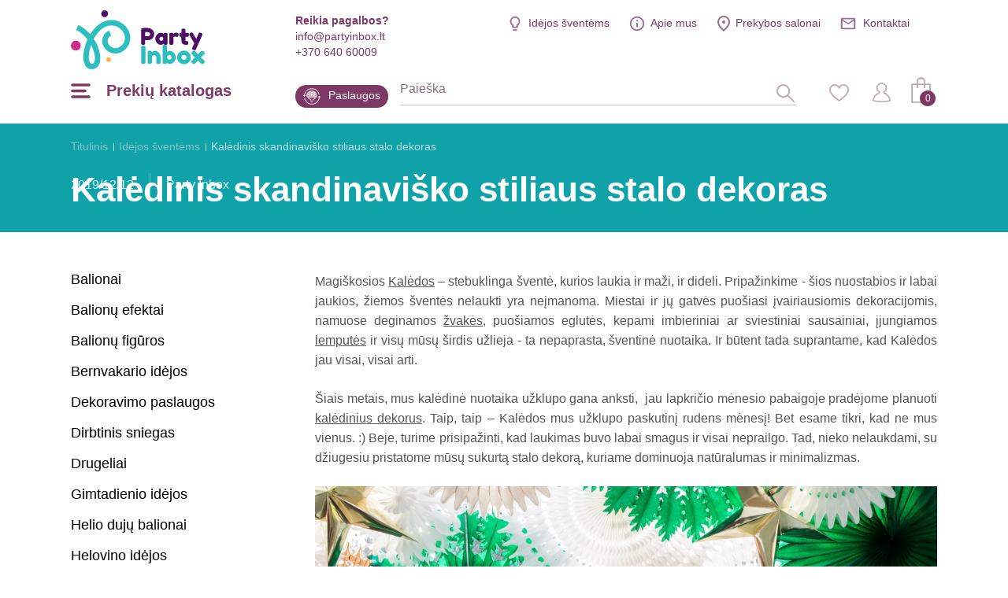

--- FILE ---
content_type: text/html; charset=utf-8
request_url: https://www.partyinbox.lt/blogas/kaledinis-skandinavisko-stiliaus-stalo-dekoras
body_size: 29500
content:
<!DOCTYPE html>
<!--[if IE]><![endif]-->
<!--[if IE 8 ]><html dir="ltr" lang="lt" class="ie8"><![endif]-->
<!--[if IE 9 ]><html dir="ltr" lang="lt" class="ie9"><![endif]-->
<!--[if (gt IE 9)|!(IE)]><!-->
<html dir="ltr" lang="lt">
<!--<![endif]-->
<head><script>
    const popupId="coockies_box";
    function gtag() {
        dataLayer.push(arguments);
    }
    window.dataLayer = window.dataLayer || [];
    let e_cookies = {
        accept(e) {
            let t = new Date();
            t.setTime(t.getTime() + 31536e6), (document.cookie = "cookies=" + JSON.stringify(e) + "; expires=" + t.toGMTString() + "; path=/"), (this.acccepted = !0), (this.allowed = e), (this.close()), this.gtag(!0);
        },
        close() {
            if (document.getElementById(popupId)) {
                document.getElementById(popupId).style.display = "none";
            }
            this.onClose();
        },
        onClose() {},
        acceptAll() {
            this.accept(Object.values(this.types));
        },
        acceptSelected() {
            this.accept(this.selected);
        },
        accepted: !1,
        allowed: [],
        consentsOptions: [{"k":"analytics_storage","c":[2]},{"k":"ad_storage","c":[3]},{"k":"ad_user_data","c":[3]},{"k":"ad_personalization","c":[3]}],
        consents(e) {
            return this.consentsOptions
                .filter((t) => !e || t.c)
                .reduce((e, t) => ({ ...e, [t.k]: !t.c || this.a(t.c) ? "granted" : "denied" }), {});
        },
        init() {
            let e = `; ${document.cookie}`.split("; cookies=");
            2 === e.length && ((this.allowed = e.pop().split(";").shift()), (this.accepted = !0)),
                (window.onload = () => {
                    if (e_cookies.accepted) {
                        this.close();
                    } else {
                        if (document.getElementById(popupId)) {
                            setTimeout(function () {
                                document.getElementById(popupId).style.display = "block";
                            },3000);
                        }
                    }
                }),
                this.gtag();
        },
        a(e) {
            if (e instanceof Array) {
                return e.some((e) => this.allowed.includes(e));
            }
            return this.allowed.includes(e);
        },
        select(e, t) {
            e.checked ? !1 === this.selected.includes(t) && this.selected.push(t) : (this.selected = this.selected.filter((e) => e !== t));
        },
        selected: [],
        types: { preferences: 1, statistics: 2, marketing: 3 },
        gtag: (e) => {
            gtag("consent", e ? "update" : "default", e_cookies.consents(e));
        },
    };
    e_cookies.init();
</script>
<meta charset="UTF-8" />
<meta name="viewport" content="width=device-width, initial-scale=1, minimum-scale=1">
<meta http-equiv="X-UA-Compatible" content="IE=edge">
<title>Kalėdinis skandinaviško stiliaus stalo dekoras</title>
<meta property="og:title" content="Kalėdinis skandinaviško stiliaus stalo dekoras" />
<meta itemprop="name" content="Kalėdinis skandinaviško stiliaus stalo dekoras" />
<meta property="og:site_name" content="Kalėdinis skandinaviško stiliaus stalo dekoras" />
<base href="https://www.partyinbox.lt/" />
<meta name="keywords" content="Kalėdinis skandinaviško stiliaus stalo dekoras" />
<script src="catalog/view/javascript/jquery/jquery-2.1.1.min.js" type="text/javascript"></script>
<link href="https://www.partyinbox.lt/image/catalog/color.png" rel="icon" />
<meta name="twitter:image" content="https://www.partyinbox.lt/image/catalog/logo-partyinbox.png" />
<meta property="og:image" content="https://www.partyinbox.lt/image/catalog/logo-partyinbox.png" />
<meta itemprop="image" content="https://www.partyinbox.lt/image/catalog/logo-partyinbox.png" />
<meta property="og:url" content="" />
<meta name="twitter:url" content="" />
<meta itemprop="author" content="PartyInbox" />
<meta property="og:type" content="shop" />
<link rel="preconnect" href="https://fonts.googleapis.com/css?family=Roboto+Condensed:300,400,700|Roboto:100,300,300i,400,500,700|Playfair+Display:700&amp;subset=latin-ext">
<link rel="stylesheet" href="catalog/view/theme/party-inbox/style.css?v0.2.16" />
			<!-- Google Tag Manager -->
	<script>(function(w,d,s,l,i){w[l]=w[l]||[];w[l].push({'gtm.start':
	new Date().getTime(),event:'gtm.js'});var f=d.getElementsByTagName(s)[0],
	j=d.createElement(s),dl=l!='dataLayer'?'&l='+l:'';j.async=true;j.src=
	'https://www.googletagmanager.com/gtm.js?id='+i+dl;f.parentNode.insertBefore(j,f);
	})(window,document,'script','dataLayer','GTM-T67CMDX');</script>
	<!-- End Google Tag Manager -->
		<script src="catalog/view/theme/party-inbox/js/ecommerce.js" type="text/javascript"></script>
</head>
<body class=" lg-lt">

<!-- Google Tag Manager (noscript) -->
<noscript><iframe src="https://www.googletagmanager.com/ns.html?id=GTM-T67CMDX"
height="0" width="0" style="display:none;visibility:hidden"></iframe></noscript>
<!-- End Google Tag Manager (noscript) -->



<script>
	if (window.innerWidth <= 1280){
		document.body.classList.add('mobile');
	}

	if (getOS() == 'Mac OS'){
		document.body.classList.add('macos');
	} else if (getOS() == 'iOS') {
		document.body.classList.add('ios');
	} else if (getOS() == 'Windows') {
		document.body.classList.add('windows');
	} else if (getOS() == 'Android') {
		document.body.classList.add('android');
	}
</script>
<!-- Facebook Pixel Code -->
<script>
	!function(f,b,e,v,n,t,s)
	{if(f.fbq)return;n=f.fbq=function(){n.callMethod?
			n.callMethod.apply(n,arguments):n.queue.push(arguments)};
		if(!f._fbq)f._fbq=n;n.push=n;n.loaded=!0;n.version='2.0';
		n.queue=[];t=b.createElement(e);t.async=!0;
		t.src=v;s=b.getElementsByTagName(e)[0];
		s.parentNode.insertBefore(t,s)}(window, document,'script',
			'https://connect.facebook.net/en_US/fbevents.js');
	fbq('init', '1485682411788265');
	fbq('track', 'PageView');
</script>
<noscript><img height="1" width="1" style="display:none"
			   src="https://www.facebook.com/tr?id=1485682411788265&ev=PageView&noscript=1"
	/></noscript>
<!-- End Facebook Pixel Code -->
<header>
      <div class="wrap">

	  <div class="top">
		  <div class="info help">
			  <b>Reikia pagalbos?</b>
			  <a href="mailto:info@partyinbox.lt">info@partyinbox.lt</a>
			  <a href="tel:+370 640 60009">+370 640 60009</a>
		  </div>
		  
		  <ul class="extra-menu">
              <li class="blog"><a href="https://www.partyinbox.lt/blogas" title="Idėjos šventėms">Idėjos šventėms</a></li>
			  <li class="aboutus"><a href="https://www.partyinbox.lt/apie-mus" title="">Apie mus</a></li>
			  <li class="salons"><a href="https://www.partyinbox.lt/rekvizitai" title="Prekybos salonai">Prekybos salonai</a></li>			  <li class="contacts"><a href="https://www.partyinbox.lt/rekvizitai" title="">Kontaktai</a></li>
		  </ul>
	  </div>
	  <a href="https://www.partyinbox.lt/" id="logo" title="Party Inbox"><img src="catalog/view/theme/party-inbox/images/Party-Inbox-Logo_2.svg" title="Party Inbox" alt="Party Inbox" width="170" height="75" /></a>
	  <button type="button" class="menu-burger-desktop"><span>Prekių katalogas</span></button>
	  <button type="button" class="menu-burger"></button>
	  <div class="middle">
          <a class="blog" href="https://www.partyinbox.lt/paslaugos" title="Paslaugos">Paslaugos</a>
		  <form action="#" method="post" class="search-body-new" id="search-fom">
			  <input type="text" name="search" id="search-input" placeholder="Paieška" autocomplete="off">
			  <input type="hidden" value="https://www.partyinbox.lt/paieska" name="search_url" autocomplete="off">
			  <div id="loading-icon"></div>
			  <button type="submit" class="icone" id="search-icone"><div class="icone-hover">Paieška</div></button>
			  <div class="search-dropdown"></div>
		  </form>
		  <div class="right">
			  <a href="https://www.partyinbox.lt/noru-krepselis" class="icone" id="favorite-icone" title="Mėgstamiausi"><div class="icone-hover">Mėgstamiausi</div></a>
			  				  <a href="https://www.partyinbox.lt/prisijungti-prie-paskyros" class="icone" id="user-icone" title="Mano paskyra"><div class="icone-hover">Mano paskyra</div></a>
			  			  <div id="cart"><button  id="chart-bt"><span>0</span></button>
<div class="cart-body">
        <p class="text-center">Jūsų prekių krepšelis tuščias</p>
  </div></div>
			  </div>
	  </div>
  </div>
	<div class="wrap">
		<nav id="menu-new">
		  <ul>
						<li class="sub">
				<a href="https://www.partyinbox.lt/sventines-dekoracijos" title="Šventinės dekoracijos" class="top_link">
											<img src="https://www.partyinbox.lt/image/catalog/megamenu icons/decor.png"  title="Party Inbox" alt="Party Inbox" />
										Šventinės dekoracijos
				</a>
				<span class="drop"></span>			  			  <div class="supermega category_322">
				  				  <div class="column sub-sub inline">
					<a href="https://www.partyinbox.lt/sventines-dekoracijos/dekoravimas" title="Dekoravimas" class="title">Dekoravimas</a>
					  <span class="drop"></span>					  					<ul>
					  					  <li><a href="https://www.partyinbox.lt/sventines-dekoracijos/dekoravimas/party-box-rinkiniai" title="PARTY BOX rinkiniai">PARTY BOX rinkiniai</a></li>
					  					  <li><a href="https://www.partyinbox.lt/sventines-dekoracijos/dekoravimas/zvakutes" title="Žvakutės">Žvakutės</a></li>
					  					  <li><a href="https://www.partyinbox.lt/sventines-dekoracijos/dekoravimas/bengaliskos-ugneles" title="Bengališkos ugnelės">Bengališkos ugnelės</a></li>
					  					  <li><a href="https://www.partyinbox.lt/sventines-dekoracijos/dekoravimas/torto-dekoracijos" title="Torto dekoracijos">Torto dekoracijos</a></li>
					  					  <li><a href="https://www.partyinbox.lt/sventines-dekoracijos/dekoravimas/girliandos" title="Girliandos">Girliandos</a></li>
					  					  <li><a href="https://www.partyinbox.lt/sventines-dekoracijos/dekoravimas/veliaveliu-girliandos" title="Vėliavėlių girliandos">Vėliavėlių girliandos</a></li>
					  					  <li><a href="https://www.partyinbox.lt/sventines-dekoracijos/dekoravimas/kabancios-dekoracijos" title="Kabančios dekoracijos">Kabančios dekoracijos</a></li>
					  					  <li><a href="https://www.partyinbox.lt/sventines-dekoracijos/dekoravimas/sienos-dekoracijos" title="Sienos dekoracijos">Sienos dekoracijos</a></li>
					  					  <li><a href="https://www.partyinbox.lt/sventines-dekoracijos/dekoravimas/pastatomos-dekoracijos" title="Pastatomos dekoracijos">Pastatomos dekoracijos</a></li>
					  					  <li><a href="https://www.partyinbox.lt/sventines-dekoracijos/dekoravimas/svieciancios-dekoracijos" title="Šviečiančios dekoracijos">Šviečiančios dekoracijos</a></li>
					  					  <li><a href="https://www.partyinbox.lt/sventines-dekoracijos/dekoravimas/kvietimai" title="Kvietimai">Kvietimai</a></li>
					  					</ul>
				  				  </div>
								  <div class="column sub-sub inline">
					<a href="https://www.partyinbox.lt/sventines-dekoracijos/stalo-serviravimas" title="Stalo serviravimas" class="title">Stalo serviravimas</a>
					  <span class="drop"></span>					  					<ul>
					  					  <li><a href="https://www.partyinbox.lt/sventines-dekoracijos/stalo-serviravimas/stalo-takeliai" title="Stalo takeliai">Stalo takeliai</a></li>
					  					  <li><a href="https://www.partyinbox.lt/sventines-dekoracijos/stalo-serviravimas/lekstutes" title="Lėkštutės">Lėkštutės</a></li>
					  					  <li><a href="https://www.partyinbox.lt/sventines-dekoracijos/stalo-serviravimas/puodeliai" title="Puodeliai">Puodeliai</a></li>
					  					  <li><a href="https://www.partyinbox.lt/sventines-dekoracijos/stalo-serviravimas/serveteles" title="Servetėlės">Servetėlės</a></li>
					  					  <li><a href="https://www.partyinbox.lt/sventines-dekoracijos/stalo-serviravimas/staltieses" title="Staltiesės">Staltiesės</a></li>
					  					  <li><a href="https://www.partyinbox.lt/sventines-dekoracijos/stalo-serviravimas/stalo-irankiai3212" title="Stalo įrankiai">Stalo įrankiai</a></li>
					  					  <li><a href="https://www.partyinbox.lt/sventines-dekoracijos/stalo-serviravimas/padeklai-dubeneliai" title="Padėklai, dubenėliai">Padėklai, dubenėliai</a></li>
					  					  <li><a href="https://www.partyinbox.lt/sventines-dekoracijos/stalo-serviravimas/indeliai-uzkandziams" title="Indeliai užkandžiams">Indeliai užkandžiams</a></li>
					  					  <li><a href="https://www.partyinbox.lt/sventines-dekoracijos/stalo-serviravimas/taures" title="Taurės">Taurės</a></li>
					  					  <li><a href="https://www.partyinbox.lt/sventines-dekoracijos/stalo-serviravimas/siaudeliai" title="Šiaudeliai">Šiaudeliai</a></li>
					  					  <li><a href="https://www.partyinbox.lt/sventines-dekoracijos/stalo-serviravimas/smeigtukai" title="Smeigtukai">Smeigtukai</a></li>
					  					  <li><a href="https://www.partyinbox.lt/sventines-dekoracijos/stalo-serviravimas/kepiniams" title="Kepiniams">Kepiniams</a></li>
					  					  <li><a href="https://www.partyinbox.lt/sventines-dekoracijos/stalo-serviravimas/saldumynu-stovai" title="Saldumynų stovai">Saldumynų stovai</a></li>
					  					  <li><a href="https://www.partyinbox.lt/sventines-dekoracijos/stalo-serviravimas/stalo-konfeti" title="Stalo konfeti">Stalo konfeti</a></li>
					  					  <li><a href="https://www.partyinbox.lt/sventines-dekoracijos/stalo-serviravimas/stalo-vardu-korteles" title="Stalo - vardų kortelės">Stalo - vardų kortelės</a></li>
					  					  <li><a href="https://www.partyinbox.lt/sventines-dekoracijos/stalo-serviravimas/stalo-dekoracijos" title="Stalo dekoracijos">Stalo dekoracijos</a></li>
					  					  <li><a href="https://www.partyinbox.lt/sventines-dekoracijos/stalo-serviravimas/vienkartiniai-indai" title="Vienkartiniai indai">Vienkartiniai indai</a></li>
					  					</ul>
				  				  </div>
								  <div class="column sub-sub inline">
					<a href="https://www.partyinbox.lt/sventines-dekoracijos/sventiniai-aksesuarai" title="Šventiniai aksesuarai" class="title">Šventiniai aksesuarai</a>
					  <span class="drop"></span>					  					<ul>
					  					  <li><a href="https://www.partyinbox.lt/sventines-dekoracijos/sventiniai-aksesuarai/akiniai" title="Akiniai">Akiniai</a></li>
					  					  <li><a href="https://www.partyinbox.lt/sventines-dekoracijos/sventiniai-aksesuarai/zenkliukai" title="Ženkliukai">Ženkliukai</a></li>
					  					  <li><a href="https://www.partyinbox.lt/sventines-dekoracijos/sventiniai-aksesuarai/muilo-burbulai" title="Muilo burbulai">Muilo burbulai</a></li>
					  					  <li><a href="https://www.partyinbox.lt/sventines-dekoracijos/sventiniai-aksesuarai/folines-uzuolaidos" title="Folinės užuolaidos">Folinės užuolaidos</a></li>
					  					  <li><a href="https://www.partyinbox.lt/sventines-dekoracijos/sventiniai-aksesuarai/svilpukai-dudeles" title="Švilpukai, dūdelės">Švilpukai, dūdelės</a></li>
					  					  <li><a href="https://www.partyinbox.lt/sventines-dekoracijos/sventiniai-aksesuarai/konfeti-patrankos" title="Konfeti patrankos">Konfeti patrankos</a></li>
					  					  <li><a href="https://www.partyinbox.lt/sventines-dekoracijos/sventiniai-aksesuarai/aksesuarai-fotosesijai" title="Aksesuarai fotosesijai">Aksesuarai fotosesijai</a></li>
					  					  <li><a href="https://www.partyinbox.lt/sventines-dekoracijos/sventiniai-aksesuarai/kepuraites" title="Kepuraitės">Kepuraitės</a></li>
					  					  <li><a href="https://www.partyinbox.lt/sventines-dekoracijos/sventiniai-aksesuarai/karunos-tiaros" title="Karūnos, tiaros">Karūnos, tiaros</a></li>
					  					  <li><a href="https://www.partyinbox.lt/sventines-dekoracijos/sventiniai-aksesuarai/kaukes2852" title="Kaukės">Kaukės</a></li>
					  					</ul>
				  				  </div>
								  <div class="column sub-sub inline">
					<a href="https://www.partyinbox.lt/sventines-dekoracijos/zaidimai-ir-dovanos" title="Žaidimai ir dovanos" class="title">Žaidimai ir dovanos</a>
					  <span class="drop"></span>					  					<ul>
					  					  <li><a href="https://www.partyinbox.lt/sventines-dekoracijos/zaidimai-ir-dovanos/dovanu-idejos" title="Dovanų idėjos">Dovanų idėjos</a></li>
					  					  <li><a href="https://www.partyinbox.lt/sventines-dekoracijos/zaidimai-ir-dovanos/palinkejimu-knygos2812" title="Palinkėjimų knygos">Palinkėjimų knygos</a></li>
					  					  <li><a href="https://www.partyinbox.lt/sventines-dekoracijos/zaidimai-ir-dovanos/zaidimai" title="Žaidimai">Žaidimai</a></li>
					  					  <li><a href="https://www.partyinbox.lt/sventines-dekoracijos/zaidimai-ir-dovanos/pinjatos" title="Pinjatos">Pinjatos</a></li>
					  					</ul>
				  				  </div>
								  <div class="column sub-sub inline">
					<a href="https://www.partyinbox.lt/sventines-dekoracijos/dovanu-pakavimas4292" title="Dovanų pakavimas" class="title">Dovanų pakavimas</a>
					  <span class="drop"></span>					  					<ul>
					  					  <li><a href="https://www.partyinbox.lt/sventines-dekoracijos/dovanu-pakavimas4292/segtukai" title="Segtukai">Segtukai</a></li>
					  					  <li><a href="https://www.partyinbox.lt/sventines-dekoracijos/dovanu-pakavimas4292/lipdukai" title="Lipdukai">Lipdukai</a></li>
					  					  <li><a href="https://www.partyinbox.lt/sventines-dekoracijos/dovanu-pakavimas4292/karpiniai" title="Karpiniai">Karpiniai</a></li>
					  					  <li><a href="https://www.partyinbox.lt/sventines-dekoracijos/dovanu-pakavimas4292/juosteles" title="Juostelės">Juostelės</a></li>
					  					  <li><a href="https://www.partyinbox.lt/sventines-dekoracijos/dovanu-pakavimas4292/etiketes" title="Etiketės ">Etiketės </a></li>
					  					  <li><a href="https://www.partyinbox.lt/sventines-dekoracijos/dovanu-pakavimas4292/dovanu-pakavimo-popierius" title="Dovanų pakavimo popierius">Dovanų pakavimo popierius</a></li>
					  					  <li><a href="https://www.partyinbox.lt/sventines-dekoracijos/dovanu-pakavimas4292/dovanu-maiseliai" title="Dovanų maišeliai">Dovanų maišeliai</a></li>
					  					  <li><a href="https://www.partyinbox.lt/sventines-dekoracijos/dovanu-pakavimas4292/dovanu-dezutes" title="Dovanų dėžutės">Dovanų dėžutės</a></li>
					  					</ul>
				  				  </div>
							  </div>
			  			</li>
		  			<li class="sub">
				<a href="https://www.partyinbox.lt/balionai" title="Balionai" class="top_link">
											<img src="https://www.partyinbox.lt/image/catalog/megamenu icons/Ballons.png"  data-src="https://www.partyinbox.lt/image/catalog/megamenu icons/ballons-hover.png" title="Party Inbox" alt="Party Inbox" />
										Balionai
				</a>
				<span class="drop"></span>			  			  <div class="supermega category_248">
				  				  <div class="column sub-sub inline">
					<a href="https://www.partyinbox.lt/balionai/guminiai-balionai4842" title="Guminiai balionai" class="title">Guminiai balionai</a>
					  <span class="drop"></span>					  					<ul>
					  					  <li><a href="https://www.partyinbox.lt/balionai/guminiai-balionai4842/guminiai-vienspalviai" title="Guminiai vienspalviai">Guminiai vienspalviai</a></li>
					  					  <li><a href="https://www.partyinbox.lt/balionai/guminiai-balionai4842/metalizuoti-balionai" title="Metalizuoti balionai">Metalizuoti balionai</a></li>
					  					  <li><a href="https://www.partyinbox.lt/balionai/guminiai-balionai4842/dideli-balionai" title="Dideli balionai ">Dideli balionai </a></li>
					  					  <li><a href="https://www.partyinbox.lt/balionai/guminiai-balionai4842/guminiai-su-konfeti" title="Guminiai su konfeti">Guminiai su konfeti</a></li>
					  					  <li><a href="https://www.partyinbox.lt/balionai/guminiai-balionai4842/guminiai-su-uzrasais-ir-skaiciais" title="Guminiai su užrašais ir skaičiais">Guminiai su užrašais ir skaičiais</a></li>
					  					  <li><a href="https://www.partyinbox.lt/balionai/guminiai-balionai4842/guminiai-su-paveiksleliais" title="Guminiai su paveikslėliais">Guminiai su paveikslėliais</a></li>
					  					  <li><a href="https://www.partyinbox.lt/balionai/guminiai-balionai4842/modeliavimo-balionai" title="Modeliavimo balionai">Modeliavimo balionai</a></li>
					  					  <li><a href="https://www.partyinbox.lt/balionai/guminiai-balionai4842/guminiai-balionai-pakeliais" title="Guminiai balionai pakeliais">Guminiai balionai pakeliais</a></li>
					  					</ul>
				  				  </div>
								  <div class="column sub-sub inline">
					<a href="https://www.partyinbox.lt/balionai/foliniai-balionai" title="Foliniai balionai" class="title">Foliniai balionai</a>
					  <span class="drop"></span>					  					<ul>
					  					  <li><a href="https://www.partyinbox.lt/balionai/foliniai-balionai/balionai-raides" title="Balionai raidės">Balionai raidės</a></li>
					  					  <li><a href="https://www.partyinbox.lt/balionai/foliniai-balionai/foliniai-balionai-skaiciai" title="Balionai skaičiai">Balionai skaičiai</a></li>
					  					  <li><a href="https://www.partyinbox.lt/balionai/foliniai-balionai/foliniai-balionai-pagal-forma" title="Foliniai balionai pagal formą">Foliniai balionai pagal formą</a></li>
					  					  <li><a href="https://www.partyinbox.lt/balionai/foliniai-balionai/foliniai-balionai-pagal-tema" title="Foliniai balionai pagal temą">Foliniai balionai pagal temą</a></li>
					  					  <li><a href="https://www.partyinbox.lt/balionai/foliniai-balionai/balionai-ant-pagaliuko" title="Balionai ant pagaliuko">Balionai ant pagaliuko</a></li>
					  					  <li><a href="https://www.partyinbox.lt/balionai/foliniai-balionai/orbz-ir-bubbles-balionai" title="ORBZ ir Bubbles balionai ">ORBZ ir Bubbles balionai </a></li>
					  					  <li><a href="https://www.partyinbox.lt/balionai/foliniai-balionai/vaiksciojantys-balionai" title="Vaikščiojantys balionai">Vaikščiojantys balionai</a></li>
					  					</ul>
				  				  </div>
								  <div class="column inline">
					<a href="https://www.partyinbox.lt/balionai/reklaminiai-balionai6032" title="Reklaminiai balionai" class="title">Reklaminiai balionai</a>
					  					  				  </div>
								  <div class="column inline">
					<a href="https://www.partyinbox.lt/balionai/balionu-priedai4872" title="Balionų priedai" class="title">Balionų priedai</a>
					  					  				  </div>
								  <div class="column inline">
					<a href="https://www.partyinbox.lt/balionai/helio-balionai" title="Helio balionai" data-banner="https://www.partyinbox.lt/image/cache/catalog/LT%20banners/personalizēta%20druka-339x346.png" class="title">Helio balionai</a>
					  					  				  </div>
								  <div class="column inline">
					<a href="https://www.partyinbox.lt/balionai/balionu-girliandos" title="Balionų girliandos (DIY)" class="title">Balionų girliandos (DIY)</a>
					  					  				  </div>
								  <div class="column inline">
					<a href="https://www.partyinbox.lt/balionai/balionu-girliandos4862" title="Balionų girliandos" class="title">Balionų girliandos</a>
					  					  				  </div>
							  </div>
			  			</li>
		  			<li class="sub">
				<a href="https://www.partyinbox.lt/karnavaline-atributika-aksesuarai" title="Karnavalinė atributika" class="top_link">
											<img src="https://www.partyinbox.lt/image/catalog/megamenu icons/Mask.png"  title="Party Inbox" alt="Party Inbox" />
										Karnavalinė atributika
				</a>
				<span class="drop"></span>			  			  <div class="supermega category_423">
				  				  <div class="column sub-sub">
					<a href="https://www.partyinbox.lt/karnavaline-atributika-aksesuarai/karnavaliniai-kostiumai-ir-apsiaustai" title="Karnavaliniai kostiumai ir apsiaustai" class="title">Karnavaliniai kostiumai ir apsiaustai</a>
					  <span class="drop"></span>					  					<ul>
					  					  <li><a href="https://www.partyinbox.lt/karnavaline-atributika-aksesuarai/karnavaliniai-kostiumai-ir-apsiaustai/linksmi-kostiumai" title="Linksmi kostiumai ">Linksmi kostiumai </a></li>
					  					  <li><a href="https://www.partyinbox.lt/karnavaline-atributika-aksesuarai/karnavaliniai-kostiumai-ir-apsiaustai/20-tieji-retro-kostiumai5702" title="20-tieji - Retro kostiumai">20-tieji - Retro kostiumai</a></li>
					  					  <li><a href="https://www.partyinbox.lt/karnavaline-atributika-aksesuarai/karnavaliniai-kostiumai-ir-apsiaustai/50-tieji-rock-n-roll-kostiumai" title="50-tieji - Rock 'n Roll kostiumai">50-tieji - Rock 'n Roll kostiumai</a></li>
					  					  <li><a href="https://www.partyinbox.lt/karnavaline-atributika-aksesuarai/karnavaliniai-kostiumai-ir-apsiaustai/60-tieji-70-tieji-hipiai" title="60-tieji - 70-tieji - Hipiai">60-tieji - 70-tieji - Hipiai</a></li>
					  					  <li><a href="https://www.partyinbox.lt/karnavaline-atributika-aksesuarai/karnavaliniai-kostiumai-ir-apsiaustai/80-tieji-disco-kostiumai" title="80-tieji - Disco kostiumai">80-tieji - Disco kostiumai</a></li>
					  					  <li><a href="https://www.partyinbox.lt/karnavaline-atributika-aksesuarai/karnavaliniai-kostiumai-ir-apsiaustai/90-tieji-old-school" title="90-tieji - Old School ">90-tieji - Old School </a></li>
					  					  <li><a href="https://www.partyinbox.lt/karnavaline-atributika-aksesuarai/karnavaliniai-kostiumai-ir-apsiaustai/amerikietiski-kostiumai" title="Amerikietiški kostiumai">Amerikietiški kostiumai</a></li>
					  					  <li><a href="https://www.partyinbox.lt/karnavaline-atributika-aksesuarai/karnavaliniai-kostiumai-ir-apsiaustai/aviacijos-kostiumai" title="Aviacijos kostiumai">Aviacijos kostiumai</a></li>
					  					  <li><a href="https://www.partyinbox.lt/karnavaline-atributika-aksesuarai/karnavaliniai-kostiumai-ir-apsiaustai/bernvakaris6062" title="Bernvakaris">Bernvakaris</a></li>
					  					  <li><a href="https://www.partyinbox.lt/karnavaline-atributika-aksesuarai/karnavaliniai-kostiumai-ir-apsiaustai/burtininku-kostiumai" title="Burtininkų kostiumai">Burtininkų kostiumai</a></li>
					  					  <li><a href="https://www.partyinbox.lt/karnavaline-atributika-aksesuarai/karnavaliniai-kostiumai-ir-apsiaustai/cirko-kostiumai" title="Cirko kostiumai ">Cirko kostiumai </a></li>
					  					  <li><a href="https://www.partyinbox.lt/karnavaline-atributika-aksesuarai/karnavaliniai-kostiumai-ir-apsiaustai/festivaliu-kostiumai" title="Festivalių kostiumai">Festivalių kostiumai</a></li>
					  					  <li><a href="https://www.partyinbox.lt/karnavaline-atributika-aksesuarai/karnavaliniai-kostiumai-ir-apsiaustai/filmuku-ir-pasaku-personazu-kostiumai" title="Filmukų ir pasakų personažų kostiumai ">Filmukų ir pasakų personažų kostiumai </a></li>
					  					  <li><a href="https://www.partyinbox.lt/karnavaline-atributika-aksesuarai/karnavaliniai-kostiumai-ir-apsiaustai/gydytoju-kostiumai" title="Gydytojų kostiumai">Gydytojų kostiumai</a></li>
					  					  <li><a href="https://www.partyinbox.lt/karnavaline-atributika-aksesuarai/karnavaliniai-kostiumai-ir-apsiaustai/gyvunu-kostiumai" title="Gyvūnų kostiumai">Gyvūnų kostiumai</a></li>
					  					  <li><a href="https://www.partyinbox.lt/karnavaline-atributika-aksesuarai/karnavaliniai-kostiumai-ir-apsiaustai/great-gatsby-kostiumai" title="Great Gatsby kostiumai">Great Gatsby kostiumai</a></li>
					  					  <li><a href="https://www.partyinbox.lt/karnavaline-atributika-aksesuarai/karnavaliniai-kostiumai-ir-apsiaustai/havaju-kostiumai" title="Havajų kostiumai">Havajų kostiumai</a></li>
					  					  <li><a href="https://www.partyinbox.lt/karnavaline-atributika-aksesuarai/karnavaliniai-kostiumai-ir-apsiaustai/helovino-kostiumai" title="Helovino kostiumai ">Helovino kostiumai </a></li>
					  					  <li><a href="https://www.partyinbox.lt/karnavaline-atributika-aksesuarai/karnavaliniai-kostiumai-ir-apsiaustai/istoriniai-kostiumai" title="Istoriniai kostiumai">Istoriniai kostiumai</a></li>
					  					  <li><a href="https://www.partyinbox.lt/karnavaline-atributika-aksesuarai/karnavaliniai-kostiumai-ir-apsiaustai/izymybiu-kostiumai" title="Įžymybių kostiumai">Įžymybių kostiumai</a></li>
					  					  <li><a href="https://www.partyinbox.lt/karnavaline-atributika-aksesuarai/karnavaliniai-kostiumai-ir-apsiaustai/jureiviski-kostiumai" title="Jūreiviški kostiumai">Jūreiviški kostiumai</a></li>
					  					  <li><a href="https://www.partyinbox.lt/karnavaline-atributika-aksesuarai/karnavaliniai-kostiumai-ir-apsiaustai/kareiviski-kostiumai" title="Kareiviški kostiumai">Kareiviški kostiumai</a></li>
					  					  <li><a href="https://www.partyinbox.lt/karnavaline-atributika-aksesuarai/karnavaliniai-kostiumai-ir-apsiaustai/kalediniai-kostiumai" title="Kalėdiniai kostiumai">Kalėdiniai kostiumai</a></li>
					  					  <li><a href="https://www.partyinbox.lt/karnavaline-atributika-aksesuarai/karnavaliniai-kostiumai-ir-apsiaustai/kosmoso-kostiumai" title="Kosmoso kostiumai">Kosmoso kostiumai</a></li>
					  					  <li><a href="https://www.partyinbox.lt/karnavaline-atributika-aksesuarai/karnavaliniai-kostiumai-ir-apsiaustai/laukiniu-vakaru-kostiumai" title="Laukinių vakarų kostiumai">Laukinių vakarų kostiumai</a></li>
					  					  <li><a href="https://www.partyinbox.lt/karnavaline-atributika-aksesuarai/karnavaliniai-kostiumai-ir-apsiaustai/mafijos-ir-gangsteriu-kostiumai" title="Mafijos ir gangsterių kostiumai">Mafijos ir gangsterių kostiumai</a></li>
					  					  <li><a href="https://www.partyinbox.lt/karnavaline-atributika-aksesuarai/karnavaliniai-kostiumai-ir-apsiaustai/meksikietiski-kostiumai" title="Meksikietiški kostiumai">Meksikietiški kostiumai</a></li>
					  					  <li><a href="https://www.partyinbox.lt/karnavaline-atributika-aksesuarai/karnavaliniai-kostiumai-ir-apsiaustai/mergvakario-atributika" title="Mergvakario atributika">Mergvakario atributika</a></li>
					  					  <li><a href="https://www.partyinbox.lt/karnavaline-atributika-aksesuarai/karnavaliniai-kostiumai-ir-apsiaustai/mokyklos-ir-sirgaliu-kostiumai" title="Mokyklos ir sirgalių kostiumai">Mokyklos ir sirgalių kostiumai</a></li>
					  					  <li><a href="https://www.partyinbox.lt/karnavaline-atributika-aksesuarai/karnavaliniai-kostiumai-ir-apsiaustai/naujuju-metu-kostiumai" title="Naujųjų Metų kostiumai">Naujųjų Metų kostiumai</a></li>
					  					  <li><a href="https://www.partyinbox.lt/karnavaline-atributika-aksesuarai/karnavaliniai-kostiumai-ir-apsiaustai/piratu-kostiumai" title="Piratų kostiumai">Piratų kostiumai</a></li>
					  					  <li><a href="https://www.partyinbox.lt/karnavaline-atributika-aksesuarai/karnavaliniai-kostiumai-ir-apsiaustai/policininku-ir-vagiu-kostiumai" title="Policininkų ir vagių kostiumai">Policininkų ir vagių kostiumai</a></li>
					  					  <li><a href="https://www.partyinbox.lt/karnavaline-atributika-aksesuarai/karnavaliniai-kostiumai-ir-apsiaustai/princesiu-ir-karaliu-kostiumai5682" title="Princesių ir karalių kostiumai">Princesių ir karalių kostiumai</a></li>
					  					  <li><a href="https://www.partyinbox.lt/karnavaline-atributika-aksesuarai/karnavaliniai-kostiumai-ir-apsiaustai/profesiju-kostiumai" title="Profesijų kostiumai">Profesijų kostiumai</a></li>
					  					  <li><a href="https://www.partyinbox.lt/karnavaline-atributika-aksesuarai/karnavaliniai-kostiumai-ir-apsiaustai/religiniai-kostiumai" title="Religiniai kostiumai ">Religiniai kostiumai </a></li>
					  					  <li><a href="https://www.partyinbox.lt/karnavaline-atributika-aksesuarai/karnavaliniai-kostiumai-ir-apsiaustai/sportiniai-kostiumai" title="Sportiniai kostiumai ">Sportiniai kostiumai </a></li>
					  					  <li><a href="https://www.partyinbox.lt/karnavaline-atributika-aksesuarai/karnavaliniai-kostiumai-ir-apsiaustai/steampunk-kostiumai" title="Steampunk kostiumai">Steampunk kostiumai</a></li>
					  					  <li><a href="https://www.partyinbox.lt/karnavaline-atributika-aksesuarai/karnavaliniai-kostiumai-ir-apsiaustai/tautu-kostiumai" title="Tautų kostiumai">Tautų kostiumai</a></li>
					  					  <li><a href="https://www.partyinbox.lt/karnavaline-atributika-aksesuarai/karnavaliniai-kostiumai-ir-apsiaustai/velykiniai-kostiumai" title="Velykiniai kostiumai">Velykiniai kostiumai</a></li>
					  					</ul>
				  				  </div>
								  <div class="column sub-sub">
					<a href="https://www.partyinbox.lt/karnavaline-atributika-aksesuarai/karnavaliniai-aksesuarai" title="Karnavaliniai aksesuarai" class="title">Karnavaliniai aksesuarai</a>
					  <span class="drop"></span>					  					<ul>
					  					  <li><a href="https://www.partyinbox.lt/karnavaline-atributika-aksesuarai/karnavaliniai-aksesuarai/akiniai" title="Akiniai">Akiniai</a></li>
					  					  <li><a href="https://www.partyinbox.lt/karnavaline-atributika-aksesuarai/karnavaliniai-aksesuarai/akiu-lesiai" title="Akių lęšiai">Akių lęšiai</a></li>
					  					  <li><a href="https://www.partyinbox.lt/karnavaline-atributika-aksesuarai/karnavaliniai-aksesuarai/boa" title="Boa ">Boa </a></li>
					  					  <li><a href="https://www.partyinbox.lt/karnavaline-atributika-aksesuarai/karnavaliniai-aksesuarai/cigarai-ir-cigaru-laikikliai" title="Cigarai ir cigarų laikikliai">Cigarai ir cigarų laikikliai</a></li>
					  					  <li><a href="https://www.partyinbox.lt/karnavaline-atributika-aksesuarai/karnavaliniai-aksesuarai/dekoratyviniai-ginklai" title="Dekoratyviniai ginklai">Dekoratyviniai ginklai</a></li>
					  					  <li><a href="https://www.partyinbox.lt/karnavaline-atributika-aksesuarai/karnavaliniai-aksesuarai/dirbtiniai-usai-ir-barzdos" title="Dirbtiniai ūsai ir barzdos">Dirbtiniai ūsai ir barzdos</a></li>
					  					  <li><a href="https://www.partyinbox.lt/karnavaline-atributika-aksesuarai/karnavaliniai-aksesuarai/grimas-ir-veido-deimantai" title="Grimas ir veido deimantai">Grimas ir veido deimantai</a></li>
					  					  <li><a href="https://www.partyinbox.lt/karnavaline-atributika-aksesuarai/karnavaliniai-aksesuarai/karnavaliniai-batai" title="Karnavaliniai batai">Karnavaliniai batai</a></li>
					  					  <li><a href="https://www.partyinbox.lt/karnavaline-atributika-aksesuarai/karnavaliniai-aksesuarai/karunos" title="Karūnos">Karūnos</a></li>
					  					  <li><a href="https://www.partyinbox.lt/karnavaline-atributika-aksesuarai/karnavaliniai-aksesuarai/kaukes" title="Kaukės">Kaukės</a></li>
					  					  <li><a href="https://www.partyinbox.lt/karnavaline-atributika-aksesuarai/karnavaliniai-aksesuarai/kepures" title="Kepurės">Kepurės</a></li>
					  					  <li><a href="https://www.partyinbox.lt/karnavaline-atributika-aksesuarai/karnavaliniai-aksesuarai/lankeliai-ir-tiaros" title="Lankeliai ir tiaros">Lankeliai ir tiaros</a></li>
					  					  <li><a href="https://www.partyinbox.lt/karnavaline-atributika-aksesuarai/karnavaliniai-aksesuarai/papuosalai" title="Papuošalai">Papuošalai</a></li>
					  					  <li><a href="https://www.partyinbox.lt/karnavaline-atributika-aksesuarai/karnavaliniai-aksesuarai/perukai-ir-kepures" title="Perukai">Perukai</a></li>
					  					  <li><a href="https://www.partyinbox.lt/karnavaline-atributika-aksesuarai/karnavaliniai-aksesuarai/petnesos-kaklaraisciai-ir-peteliskes" title="Petnešos, kaklaraiščiai ir peteliškės">Petnešos, kaklaraiščiai ir peteliškės</a></li>
					  					  <li><a href="https://www.partyinbox.lt/karnavaline-atributika-aksesuarai/karnavaliniai-aksesuarai/pedkelnes-ir-kojines" title="Pėdkelnės ir kojinės">Pėdkelnės ir kojinės</a></li>
					  					  <li><a href="https://www.partyinbox.lt/karnavaline-atributika-aksesuarai/karnavaliniai-aksesuarai/pirstines" title="Pirštinės">Pirštinės</a></li>
					  					  <li><a href="https://www.partyinbox.lt/karnavaline-atributika-aksesuarai/karnavaliniai-aksesuarai/plauku-lakas" title="Plaukų lakas">Plaukų lakas</a></li>
					  					  <li><a href="https://www.partyinbox.lt/karnavaline-atributika-aksesuarai/karnavaliniai-aksesuarai/pripuciamos-dekoracijos" title="Pripučiamos dekoracijos">Pripučiamos dekoracijos</a></li>
					  					  <li><a href="https://www.partyinbox.lt/karnavaline-atributika-aksesuarai/karnavaliniai-aksesuarai/sparnai" title="Sparnai">Sparnai</a></li>
					  					  <li><a href="https://www.partyinbox.lt/karnavaline-atributika-aksesuarai/karnavaliniai-aksesuarai/venecijietiska-domino-kaukes" title="Venecijietiškos domino kaukės">Venecijietiškos domino kaukės</a></li>
					  					</ul>
				  				  </div>
							  </div>
			  			</li>
		  			<li class="sub">
				<a href="https://www.partyinbox.lt/vaiku-gimtadieniai" title="Vaikų gimtadieniai" class="top_link">
											<img src="https://www.partyinbox.lt/image/catalog/megamenu icons/tortas.png"  title="Party Inbox" alt="Party Inbox" />
										Vaikų gimtadieniai
				</a>
				<span class="drop"></span>			  			  <div class="supermega category_1">
				  				  <div class="column inline">
					<a href="https://www.partyinbox.lt/vaiku-gimtadieniai/1-asis-gimtadienis" title="1-asis gimtadienis" class="title">1-asis gimtadienis</a>
					  					  				  </div>
								  <div class="column inline">
					<a href="https://www.partyinbox.lt/vaiku-gimtadieniai/automobiliai" title="Automobiliai" class="title">Automobiliai</a>
					  					  				  </div>
								  <div class="column inline">
					<a href="https://www.partyinbox.lt/vaiku-gimtadieniai/barbe" title="Barbė " class="title">Barbė </a>
					  					  				  </div>
								  <div class="column inline">
					<a href="https://www.partyinbox.lt/vaiku-gimtadieniai/akytes" title="Akytės" class="title">Akytės</a>
					  					  				  </div>
								  <div class="column inline">
					<a href="https://www.partyinbox.lt/vaiku-gimtadieniai/balerina" title="Balerina" class="title">Balerina</a>
					  					  				  </div>
								  <div class="column inline">
					<a href="https://www.partyinbox.lt/vaiku-gimtadieniai/balionu-fiesta" title="Balionų fiesta" class="title">Balionų fiesta</a>
					  					  				  </div>
								  <div class="column inline">
					<a href="https://www.partyinbox.lt/vaiku-gimtadieniai/betmenas" title="Betmenas" class="title">Betmenas</a>
					  					  				  </div>
								  <div class="column inline">
					<a href="https://www.partyinbox.lt/vaiku-gimtadieniai/bitutes" title="Bitutės" class="title">Bitutės</a>
					  					  				  </div>
								  <div class="column inline">
					<a href="https://www.partyinbox.lt/vaiku-gimtadieniai/boruzele" title="Boružėlė" class="title">Boružėlė</a>
					  					  				  </div>
								  <div class="column inline">
					<a href="https://www.partyinbox.lt/vaiku-gimtadieniai/debeseliai" title="Debesėliai" class="title">Debesėliai</a>
					  					  				  </div>
								  <div class="column inline">
					<a href="https://www.partyinbox.lt/vaiku-gimtadieniai/dinozaurai" title="Dinozaurai " class="title">Dinozaurai </a>
					  					  				  </div>
								  <div class="column inline">
					<a href="https://www.partyinbox.lt/vaiku-gimtadieniai/disco72" title="Disco" class="title">Disco</a>
					  					  				  </div>
								  <div class="column inline">
					<a href="https://www.partyinbox.lt/vaiku-gimtadieniai/disnejaus-princeses" title="Disnėjaus princesės (&quot;Disney Princess&quot;)" class="title">Disnėjaus princesės (&quot;Disney Princess&quot;)</a>
					  					  				  </div>
								  <div class="column inline">
					<a href="https://www.partyinbox.lt/vaiku-gimtadieniai/drugelis" title="Drugelis" class="title">Drugelis</a>
					  					  				  </div>
								  <div class="column inline">
					<a href="https://www.partyinbox.lt/vaiku-gimtadieniai/dziungliu-draugai" title="Džiunglių draugai" class="title">Džiunglių draugai</a>
					  					  				  </div>
								  <div class="column inline">
					<a href="https://www.partyinbox.lt/vaiku-gimtadieniai/elniukas-bembis" title="Elniukas Bembis" class="title">Elniukas Bembis</a>
					  					  				  </div>
								  <div class="column inline">
					<a href="https://www.partyinbox.lt/vaiku-gimtadieniai/eziukas-sonic" title="Ežiukas Sonic" class="title">Ežiukas Sonic</a>
					  					  				  </div>
								  <div class="column inline">
					<a href="https://www.partyinbox.lt/vaiku-gimtadieniai/flamingai" title="Flamingai " class="title">Flamingai </a>
					  					  				  </div>
								  <div class="column inline">
					<a href="https://www.partyinbox.lt/vaiku-gimtadieniai/futbolo-kamuolys" title="Futbolo kamuolys" class="title">Futbolo kamuolys</a>
					  					  				  </div>
								  <div class="column inline">
					<a href="https://www.partyinbox.lt/vaiku-gimtadieniai/gaisrininkai" title="Gaisrininkai" class="title">Gaisrininkai</a>
					  					  				  </div>
								  <div class="column inline">
					<a href="https://www.partyinbox.lt/vaiku-gimtadieniai/geles" title="Gėlės" class="title">Gėlės</a>
					  					  				  </div>
								  <div class="column inline">
					<a href="https://www.partyinbox.lt/vaiku-gimtadieniai/kosmosas" title="Kosmosas" class="title">Kosmosas</a>
					  					  				  </div>
								  <div class="column inline">
					<a href="https://www.partyinbox.lt/vaiku-gimtadieniai/geliu-feja" title="Gėlių fėja" class="title">Gėlių fėja</a>
					  					  				  </div>
								  <div class="column inline">
					<a href="https://www.partyinbox.lt/vaiku-gimtadieniai/gulbe" title="Gulbė" class="title">Gulbė</a>
					  					  				  </div>
								  <div class="column inline">
					<a href="https://www.partyinbox.lt/vaiku-gimtadieniai/haris-poteris" title="Haris Poteris" class="title">Haris Poteris</a>
					  					  				  </div>
								  <div class="column inline">
					<a href="https://www.partyinbox.lt/vaiku-gimtadieniai/junk-food" title="Junk food" class="title">Junk food</a>
					  					  				  </div>
								  <div class="column inline">
					<a href="https://www.partyinbox.lt/vaiku-gimtadieniai/katytes" title="Katytės" class="title">Katytės</a>
					  					  				  </div>
								  <div class="column inline">
					<a href="https://www.partyinbox.lt/vaiku-gimtadieniai/kempiniukas-placiakelnis" title="Kempiniukas Plačiakelnis" class="title">Kempiniukas Plačiakelnis</a>
					  					  				  </div>
								  <div class="column inline">
					<a href="https://www.partyinbox.lt/vaiku-gimtadieniai/kersytojai-avengers" title="Keršytojai &quot;Avengers&quot;" class="title">Keršytojai &quot;Avengers&quot;</a>
					  					  				  </div>
								  <div class="column inline">
					<a href="https://www.partyinbox.lt/vaiku-gimtadieniai/kiaulyte-peppa-peppa-pig" title="Kiaulytė Peppa (&quot;Peppa Pig&quot;)" class="title">Kiaulytė Peppa (&quot;Peppa Pig&quot;)</a>
					  					  				  </div>
								  <div class="column inline">
					<a href="https://www.partyinbox.lt/vaiku-gimtadieniai/koala" title="Koala" class="title">Koala</a>
					  					  				  </div>
								  <div class="column inline">
					<a href="https://www.partyinbox.lt/vaiku-gimtadieniai/kompiuteriniai-zaidimai" title="Kompiuteriniai žaidimai" class="title">Kompiuteriniai žaidimai</a>
					  					  				  </div>
								  <div class="column inline">
					<a href="https://www.partyinbox.lt/vaiku-gimtadieniai/krepsinio-aiksteleje" title="Krepšinio aikštelėje" class="title">Krepšinio aikštelėje</a>
					  					  				  </div>
								  <div class="column inline">
					<a href="https://www.partyinbox.lt/vaiku-gimtadieniai/lama" title="Lama" class="title">Lama</a>
					  					  				  </div>
								  <div class="column inline">
					<a href="https://www.partyinbox.lt/vaiku-gimtadieniai/ledo-salis-frozen" title="Ledo šalis (&quot;Frozen&quot;)" class="title">Ledo šalis (&quot;Frozen&quot;)</a>
					  					  				  </div>
								  <div class="column inline">
					<a href="https://www.partyinbox.lt/vaiku-gimtadieniai/lego-kaladeles" title="Lego-Kaladėlės" class="title">Lego-Kaladėlės</a>
					  					  				  </div>
								  <div class="column inline">
					<a href="https://www.partyinbox.lt/vaiku-gimtadieniai/lenktynes-ratai-cars" title="Lenktynės - Ratai (&quot;Cars&quot;)" class="title">Lenktynės - Ratai (&quot;Cars&quot;)</a>
					  					  				  </div>
								  <div class="column inline">
					<a href="https://www.partyinbox.lt/vaiku-gimtadieniai/lol-siurprizas-lol-surprise3912" title="LOL siurprizas (&quot;LOL Surprise&quot;)" class="title">LOL siurprizas (&quot;LOL Surprise&quot;)</a>
					  					  				  </div>
								  <div class="column inline">
					<a href="https://www.partyinbox.lt/vaiku-gimtadieniai/mano-mazasis-ponis" title="Mano mažasis ponis" class="title">Mano mažasis ponis</a>
					  					  				  </div>
								  <div class="column inline">
					<a href="https://www.partyinbox.lt/vaiku-gimtadieniai/masa-ir-lokys" title="Maša ir Lokys" class="title">Maša ir Lokys</a>
					  					  				  </div>
								  <div class="column inline">
					<a href="https://www.partyinbox.lt/vaiku-gimtadieniai/mazasis-statybininkas" title="Mažasis statybininkas" class="title">Mažasis statybininkas</a>
					  					  				  </div>
								  <div class="column inline">
					<a href="https://www.partyinbox.lt/vaiku-gimtadieniai/melsvos-zvaigzdutes" title="Melsvos žvaigždutės" class="title">Melsvos žvaigždutės</a>
					  					  				  </div>
								  <div class="column inline">
					<a href="https://www.partyinbox.lt/vaiku-gimtadieniai/mergaites-prie-ekranu" title="Mergaitės prie ekranų" class="title">Mergaitės prie ekranų</a>
					  					  				  </div>
								  <div class="column inline">
					<a href="https://www.partyinbox.lt/vaiku-gimtadieniai/meskutis" title="Meškutis" class="title">Meškutis</a>
					  					  				  </div>
								  <div class="column inline">
					<a href="https://www.partyinbox.lt/vaiku-gimtadieniai/minions-pimpackiukai" title="Minions - Pimpačkiukai" class="title">Minions - Pimpačkiukai</a>
					  					  				  </div>
								  <div class="column inline">
					<a href="https://www.partyinbox.lt/vaiku-gimtadieniai/miskas" title="Miškas" class="title">Miškas</a>
					  					  				  </div>
								  <div class="column inline">
					<a href="https://www.partyinbox.lt/vaiku-gimtadieniai/monster-high" title="Monster High" class="title">Monster High</a>
					  					  				  </div>
								  <div class="column inline">
					<a href="https://www.partyinbox.lt/vaiku-gimtadieniai/pandos" title="Pandos" class="title">Pandos</a>
					  					  				  </div>
								  <div class="column inline">
					<a href="https://www.partyinbox.lt/vaiku-gimtadieniai/pasteliniai-rastai" title="Pasteliniai raštai" class="title">Pasteliniai raštai</a>
					  					  				  </div>
								  <div class="column inline">
					<a href="https://www.partyinbox.lt/vaiku-gimtadieniai/peliukas-mikis-ir-draugai" title="Peliukas Mikis ir draugai" class="title">Peliukas Mikis ir draugai</a>
					  					  				  </div>
								  <div class="column inline">
					<a href="https://www.partyinbox.lt/vaiku-gimtadieniai/pelyte-mine" title="Pelytė Minė" class="title">Pelytė Minė</a>
					  					  				  </div>
								  <div class="column inline">
					<a href="https://www.partyinbox.lt/vaiku-gimtadieniai/pikti-pauksciai-angry-birds" title="Pikti paukščiai (&quot;Angry birds&quot;)" class="title">Pikti paukščiai (&quot;Angry birds&quot;)</a>
					  					  				  </div>
								  <div class="column inline">
					<a href="https://www.partyinbox.lt/vaiku-gimtadieniai/piratu-lobis" title="Piratų lobis" class="title">Piratų lobis</a>
					  					  				  </div>
								  <div class="column inline">
					<a href="https://www.partyinbox.lt/vaiku-gimtadieniai/pokemonai" title="Pokemonai" class="title">Pokemonai</a>
					  					  				  </div>
								  <div class="column inline">
					<a href="https://www.partyinbox.lt/vaiku-gimtadieniai/policija" title="Policija" class="title">Policija</a>
					  					  				  </div>
								  <div class="column inline">
					<a href="https://www.partyinbox.lt/vaiku-gimtadieniai/princese-karietoje" title="Princesė karietoje" class="title">Princesė karietoje</a>
					  					  				  </div>
								  <div class="column inline">
					<a href="https://www.partyinbox.lt/vaiku-gimtadieniai/rausvos-zvaigzdutes" title="Rausvos žvaigždutės" class="title">Rausvos žvaigždutės</a>
					  					  				  </div>
								  <div class="column inline">
					<a href="https://www.partyinbox.lt/vaiku-gimtadieniai/rozinis-auksinis-vakarelis" title="Rožinis auksinis vakarėlis" class="title">Rožinis auksinis vakarėlis</a>
					  					  				  </div>
								  <div class="column inline">
					<a href="https://www.partyinbox.lt/vaiku-gimtadieniai/spurgos" title="Spurgos" class="title">Spurgos</a>
					  					  				  </div>
								  <div class="column inline">
					<a href="https://www.partyinbox.lt/vaiku-gimtadieniai/sticas-stitch" title="Stičas (&quot;Stitch&quot;)" class="title">Stičas (&quot;Stitch&quot;)</a>
					  					  				  </div>
								  <div class="column inline">
					<a href="https://www.partyinbox.lt/vaiku-gimtadieniai/suniukai" title="Šuniukai" class="title">Šuniukai</a>
					  					  				  </div>
								  <div class="column inline">
					<a href="https://www.partyinbox.lt/vaiku-gimtadieniai/suniukai-patruliai-paw-patrol" title="Šuniukai patruliai (&quot;Paw Patrol&quot;)" class="title">Šuniukai patruliai (&quot;Paw Patrol&quot;)</a>
					  					  				  </div>
								  <div class="column inline">
					<a href="https://www.partyinbox.lt/vaiku-gimtadieniai/superherojai" title="Superherojai" class="title">Superherojai</a>
					  					  				  </div>
								  <div class="column inline">
					<a href="https://www.partyinbox.lt/vaiku-gimtadieniai/super-mario" title="Super Mario" class="title">Super Mario</a>
					  					  				  </div>
								  <div class="column inline">
					<a href="https://www.partyinbox.lt/vaiku-gimtadieniai/sypseniukai-emoji" title="Šypseniukai-Emoji" class="title">Šypseniukai-Emoji</a>
					  					  				  </div>
								  <div class="column inline">
					<a href="https://www.partyinbox.lt/vaiku-gimtadieniai/tenisas" title="Tenisas" class="title">Tenisas</a>
					  					  				  </div>
								  <div class="column inline">
					<a href="https://www.partyinbox.lt/vaiku-gimtadieniai/tiktok" title="TikTok " class="title">TikTok </a>
					  					  				  </div>
								  <div class="column inline">
					<a href="https://www.partyinbox.lt/vaiku-gimtadieniai/traktoriai" title="Traktoriai" class="title">Traktoriai</a>
					  					  				  </div>
								  <div class="column inline">
					<a href="https://www.partyinbox.lt/vaiku-gimtadieniai/traukinukai" title="Traukinukai " class="title">Traukinukai </a>
					  					  				  </div>
								  <div class="column inline">
					<a href="https://www.partyinbox.lt/vaiku-gimtadieniai/treciadiene-wednesday" title="Trečiadienė (&quot;Wednesday&quot;)" class="title">Trečiadienė (&quot;Wednesday&quot;)</a>
					  					  				  </div>
								  <div class="column inline">
					<a href="https://www.partyinbox.lt/vaiku-gimtadieniai/ukis" title="Ūkis" class="title">Ūkis</a>
					  					  				  </div>
								  <div class="column inline">
					<a href="https://www.partyinbox.lt/vaiku-gimtadieniai/vaivorykste" title="Vaivorykštė" class="title">Vaivorykštė</a>
					  					  				  </div>
								  <div class="column inline">
					<a href="https://www.partyinbox.lt/vaiku-gimtadieniai/vienaragis" title="Vienaragis" class="title">Vienaragis</a>
					  					  				  </div>
								  <div class="column inline">
					<a href="https://www.partyinbox.lt/vaiku-gimtadieniai/zuikute" title="Zuikutė" class="title">Zuikutė</a>
					  					  				  </div>
								  <div class="column inline">
					<a href="https://www.partyinbox.lt/vaiku-gimtadieniai/zmogus-voras" title="Žmogus voras (&quot;Spiderman&quot;)" class="title">Žmogus voras (&quot;Spiderman&quot;)</a>
					  					  				  </div>
								  <div class="column inline">
					<a href="https://www.partyinbox.lt/vaiku-gimtadieniai/zvaigzdziu-karai-star-wars" title="Žvaigždžių karai (&quot;Star Wars&quot;)" class="title">Žvaigždžių karai (&quot;Star Wars&quot;)</a>
					  					  				  </div>
								  <div class="column inline">
					<a href="https://www.partyinbox.lt/vaiku-gimtadieniai/zvaigzdutes" title="Žvaigždutės" class="title">Žvaigždutės</a>
					  					  				  </div>
								  <div class="column inline">
					<a href="https://www.partyinbox.lt/vaiku-gimtadieniai/zvilganti-undine" title="Žvilganti undinė" class="title">Žvilganti undinė</a>
					  					  				  </div>
								  <div class="column inline">
					<a href="https://www.partyinbox.lt/vaiku-gimtadieniai/32" title="" class="title"></a>
					  					  				  </div>
							  </div>
			  			</li>
		  			<li class="sub">
				<a href="https://www.partyinbox.lt/mazyliu-sventes" title="Mažylių šventės" class="top_link">
											<img src="https://www.partyinbox.lt/image/catalog/megamenu icons/baby.png"  title="Party Inbox" alt="Party Inbox" />
										Mažylių šventės
				</a>
				<span class="drop"></span>			  			  <div class="supermega category_346">
				  				  <div class="column inline">
					<a href="https://www.partyinbox.lt/mazyliu-sventes/gender-reveal" title="Gender reveal" class="title">Gender reveal</a>
					  					  				  </div>
								  <div class="column sub-sub inline">
					<a href="https://www.partyinbox.lt/mazyliu-sventes/baby-shower" title="Baby shower " class="title">Baby shower </a>
					  <span class="drop"></span>					  					<ul>
					  					  <li><a href="https://www.partyinbox.lt/mazyliu-sventes/baby-shower/baby-shower-stalui" title="Baby Shower stalui">Baby Shower stalui</a></li>
					  					  <li><a href="https://www.partyinbox.lt/mazyliu-sventes/baby-shower/baby-shower-dekoracijos" title="Baby Shower dekoracijos">Baby Shower dekoracijos</a></li>
					  					  <li><a href="https://www.partyinbox.lt/mazyliu-sventes/baby-shower/baby-shower-balionai" title="Baby Shower balionai">Baby Shower balionai</a></li>
					  					  <li><a href="https://www.partyinbox.lt/mazyliu-sventes/baby-shower/baby-shower-aksesuarai" title="Baby Shower aksesuarai">Baby Shower aksesuarai</a></li>
					  					</ul>
				  				  </div>
								  <div class="column sub-sub inline">
					<a href="https://www.partyinbox.lt/mazyliu-sventes/krikstynos" title="Krikštynos" class="title">Krikštynos</a>
					  <span class="drop"></span>					  					<ul>
					  					  <li><a href="https://www.partyinbox.lt/mazyliu-sventes/krikstynos/krikstynu-atributika4822" title="Krikštynų atributika">Krikštynų atributika</a></li>
					  					  <li><a href="https://www.partyinbox.lt/mazyliu-sventes/krikstynos/krikstynu-stalui" title="Krikštynų stalui">Krikštynų stalui</a></li>
					  					  <li><a href="https://www.partyinbox.lt/mazyliu-sventes/krikstynos/krikstynu-dekoracijos" title="Krikštynų dekoracijos">Krikštynų dekoracijos</a></li>
					  					  <li><a href="https://www.partyinbox.lt/mazyliu-sventes/krikstynos/krikstynu-balionai" title="Krikštynų balionai">Krikštynų balionai</a></li>
					  					  <li><a href="https://www.partyinbox.lt/mazyliu-sventes/krikstynos/krikstynu-prisiminimams" title="Krikštynų prisiminimams">Krikštynų prisiminimams</a></li>
					  					</ul>
				  				  </div>
								  <div class="column inline">
					<a href="https://www.partyinbox.lt/mazyliu-sventes/komunija" title="Komunija" class="title">Komunija</a>
					  					  				  </div>
							  </div>
			  			</li>
		  			<li class="sub">
				<a href="https://www.partyinbox.lt/teminiai-vakareliai" title="Teminiai vakarėliai" class="top_link">
											<img src="https://www.partyinbox.lt/image/catalog/megamenu icons/Mustachios copy.png"  title="Party Inbox" alt="Party Inbox" />
										Teminiai vakarėliai
				</a>
				<span class="drop"></span>			  			  <div class="supermega category_143">
				  				  <div class="column sub-sub">
					<a href="https://www.partyinbox.lt/teminiai-vakareliai/temines-dekoracijos" title="Teminės dekoracijos" class="title">Teminės dekoracijos</a>
					  <span class="drop"></span>					  					<ul>
					  					  <li><a href="https://www.partyinbox.lt/teminiai-vakareliai/temines-dekoracijos/auksinis-ananasas" title="Auksinis ananasas">Auksinis ananasas</a></li>
					  					  <li><a href="https://www.partyinbox.lt/teminiai-vakareliai/temines-dekoracijos/americano" title="Americano">Americano</a></li>
					  					  <li><a href="https://www.partyinbox.lt/teminiai-vakareliai/temines-dekoracijos/barbekiu-bbq-atributika" title="Barbekiu BBQ atributika">Barbekiu BBQ atributika</a></li>
					  					  <li><a href="https://www.partyinbox.lt/teminiai-vakareliai/temines-dekoracijos/disco72" title="Disco">Disco</a></li>
					  					  <li><a href="https://www.partyinbox.lt/teminiai-vakareliai/temines-dekoracijos/dzentelmenai" title="Džentelmenai">Džentelmenai</a></li>
					  					  <li><a href="https://www.partyinbox.lt/teminiai-vakareliai/temines-dekoracijos/fiesta-meksikoje" title="Fiesta meksikoje">Fiesta meksikoje</a></li>
					  					  <li><a href="https://www.partyinbox.lt/teminiai-vakareliai/temines-dekoracijos/flamingai" title="Flamingai ">Flamingai </a></li>
					  					  <li><a href="https://www.partyinbox.lt/teminiai-vakareliai/temines-dekoracijos/kosmosas" title="Kosmosas">Kosmosas</a></li>
					  					  <li><a href="https://www.partyinbox.lt/teminiai-vakareliai/temines-dekoracijos/geles" title="Gėlės">Gėlės</a></li>
					  					  <li><a href="https://www.partyinbox.lt/teminiai-vakareliai/temines-dekoracijos/gydytojai" title="Gydytojai">Gydytojai</a></li>
					  					  <li><a href="https://www.partyinbox.lt/teminiai-vakareliai/temines-dekoracijos/haris-poteris" title="Haris Poteris">Haris Poteris</a></li>
					  					  <li><a href="https://www.partyinbox.lt/teminiai-vakareliai/temines-dekoracijos/havajai" title="Havajai">Havajai</a></li>
					  					  <li><a href="https://www.partyinbox.lt/teminiai-vakareliai/temines-dekoracijos/holivudas" title="Holivudas">Holivudas</a></li>
					  					  <li><a href="https://www.partyinbox.lt/teminiai-vakareliai/temines-dekoracijos/indenai" title="Indėnai">Indėnai</a></li>
					  					  <li><a href="https://www.partyinbox.lt/teminiai-vakareliai/temines-dekoracijos/juodai-balta" title="Juodai balta">Juodai balta</a></li>
					  					  <li><a href="https://www.partyinbox.lt/teminiai-vakareliai/temines-dekoracijos/juros-svente" title="Jūros šventė">Jūros šventė</a></li>
					  					  <li><a href="https://www.partyinbox.lt/teminiai-vakareliai/temines-dekoracijos/karine-maskuote" title="Karinė maskuotė">Karinė maskuotė</a></li>
					  					  <li><a href="https://www.partyinbox.lt/teminiai-vakareliai/temines-dekoracijos/kaubojai" title="Kaubojai">Kaubojai</a></li>
					  					  <li><a href="https://www.partyinbox.lt/teminiai-vakareliai/temines-dekoracijos/kortu-kalade" title="Kortų kaladė">Kortų kaladė</a></li>
					  					  <li><a href="https://www.partyinbox.lt/teminiai-vakareliai/temines-dekoracijos/kreidine-lenta" title="Kreidinė lenta">Kreidinė lenta</a></li>
					  					  <li><a href="https://www.partyinbox.lt/teminiai-vakareliai/temines-dekoracijos/krepsinio-aiksteleje" title="Krepšinio aikštelėje">Krepšinio aikštelėje</a></li>
					  					  <li><a href="https://www.partyinbox.lt/teminiai-vakareliai/temines-dekoracijos/laukiniai-vakarai" title="Laukiniai vakarai">Laukiniai vakarai</a></li>
					  					  <li><a href="https://www.partyinbox.lt/teminiai-vakareliai/temines-dekoracijos/oktoberfest" title="Oktoberfest">Oktoberfest</a></li>
					  					  <li><a href="https://www.partyinbox.lt/teminiai-vakareliai/temines-dekoracijos/piratu-lobis" title="Piratų lobis">Piratų lobis</a></li>
					  					  <li><a href="https://www.partyinbox.lt/teminiai-vakareliai/temines-dekoracijos/ramuneles" title="Ramunėlės">Ramunėlės</a></li>
					  					  <li><a href="https://www.partyinbox.lt/teminiai-vakareliai/temines-dekoracijos/riteriai" title="Riteriai">Riteriai</a></li>
					  					  <li><a href="https://www.partyinbox.lt/teminiai-vakareliai/temines-dekoracijos/safaris" title="Safaris">Safaris</a></li>
					  					  <li><a href="https://www.partyinbox.lt/teminiai-vakareliai/temines-dekoracijos/tropikai" title="Tropikai">Tropikai</a></li>
					  					  <li><a href="https://www.partyinbox.lt/teminiai-vakareliai/temines-dekoracijos/vaisiai" title="Vaisiai">Vaisiai</a></li>
					  					  <li><a href="https://www.partyinbox.lt/teminiai-vakareliai/temines-dekoracijos/vaivorykste" title="Vaivorykštė">Vaivorykštė</a></li>
					  					  <li><a href="https://www.partyinbox.lt/teminiai-vakareliai/temines-dekoracijos/zaluma" title="Žaluma">Žaluma</a></li>
					  					  <li><a href="https://www.partyinbox.lt/teminiai-vakareliai/temines-dekoracijos/18-asis-gimtadienis" title="18-asis gimtadienis ">18-asis gimtadienis </a></li>
					  					</ul>
				  				  </div>
							  </div>
			  			</li>
		  			<li class="sub">
				<a href="https://www.partyinbox.lt/sezonines-sventes" title="Sezoninės šventės" class="top_link">
											<img src="https://www.partyinbox.lt/image/catalog/megamenu icons/hallloween.png"  title="Party Inbox" alt="Party Inbox" />
										Sezoninės šventės
				</a>
				<span class="drop"></span>			  			  <div class="supermega category_172">
				  				  <div class="column sub-sub inline">
					<a href="https://www.partyinbox.lt/sezonines-sventes/kaledos-ir-naujieji-metai" title="Kalėdos " class="title">Kalėdos </a>
					  <span class="drop"></span>					  					<ul>
					  					  <li><a href="https://www.partyinbox.lt/sezonines-sventes/kaledos-ir-naujieji-metai/advento-kalendoriai4652" title="Advento kalendoriai">Advento kalendoriai</a></li>
					  					  <li><a href="https://www.partyinbox.lt/sezonines-sventes/kaledos-ir-naujieji-metai/kalediniam-stalui" title="Kalėdiniam stalui">Kalėdiniam stalui</a></li>
					  					  <li><a href="https://www.partyinbox.lt/sezonines-sventes/kaledos-ir-naujieji-metai/kalediniai-papuosimai" title="Kalėdinės dekoracijos">Kalėdinės dekoracijos</a></li>
					  					  <li><a href="https://www.partyinbox.lt/sezonines-sventes/kaledos-ir-naujieji-metai/svieciancios-kaledines-dekoracijos" title="Šviečiančios Kalėdinės dekoracijos">Šviečiančios Kalėdinės dekoracijos</a></li>
					  					  <li><a href="https://www.partyinbox.lt/sezonines-sventes/kaledos-ir-naujieji-metai/kaledu-balionai" title="Kalėdiniai balionai">Kalėdiniai balionai</a></li>
					  					  <li><a href="https://www.partyinbox.lt/sezonines-sventes/kaledos-ir-naujieji-metai/dovaneliu-pakavimui" title="Dovanų pakavimas">Dovanų pakavimas</a></li>
					  					  <li><a href="https://www.partyinbox.lt/sezonines-sventes/kaledos-ir-naujieji-metai/kalediniu-dovanu-idejos4742" title="Kalėdinių dovanų idėjos">Kalėdinių dovanų idėjos</a></li>
					  					  <li><a href="https://www.partyinbox.lt/sezonines-sventes/kaledos-ir-naujieji-metai/kalediniai-aksesuarai" title="Kalėdiniai aksesuarai">Kalėdiniai aksesuarai</a></li>
					  					  <li><a href="https://www.partyinbox.lt/sezonines-sventes/kaledos-ir-naujieji-metai/kalediniai-kostiumai" title="Kalėdiniai kostiumai">Kalėdiniai kostiumai</a></li>
					  					</ul>
				  				  </div>
								  <div class="column sub-sub inline">
					<a href="https://www.partyinbox.lt/sezonines-sventes/naujieji-metai" title="Naujieji metai" class="title">Naujieji metai</a>
					  <span class="drop"></span>					  					<ul>
					  					  <li><a href="https://www.partyinbox.lt/sezonines-sventes/naujieji-metai/naujuju-metu-kostiumai" title="Naujųjų Metų kostiumai">Naujųjų Metų kostiumai</a></li>
					  					  <li><a href="https://www.partyinbox.lt/sezonines-sventes/naujieji-metai/konfeti-patrankos" title="Konfeti patrankos">Konfeti patrankos</a></li>
					  					  <li><a href="https://www.partyinbox.lt/sezonines-sventes/naujieji-metai/naujametiniam-stalui" title="Naujametiniam stalui">Naujametiniam stalui</a></li>
					  					  <li><a href="https://www.partyinbox.lt/sezonines-sventes/naujieji-metai/naujametines-dekoracijos" title="Naujametinės dekoracijos ">Naujametinės dekoracijos </a></li>
					  					  <li><a href="https://www.partyinbox.lt/sezonines-sventes/naujieji-metai/naujametiniai-balionai" title="Naujametiniai balionai">Naujametiniai balionai</a></li>
					  					  <li><a href="https://www.partyinbox.lt/sezonines-sventes/naujieji-metai/naujametiniai-aksesuarai" title="Naujametiniai aksesuarai ">Naujametiniai aksesuarai </a></li>
					  					</ul>
				  				  </div>
								  <div class="column sub-sub inline">
					<a href="https://www.partyinbox.lt/sezonines-sventes/helovinas" title="Helovinas" class="title">Helovinas</a>
					  <span class="drop"></span>					  					<ul>
					  					  <li><a href="https://www.partyinbox.lt/sezonines-sventes/helovinas/interaktyvios-dekoracijos" title="Interaktyvios dekoracijos ">Interaktyvios dekoracijos </a></li>
					  					  <li><a href="https://www.partyinbox.lt/sezonines-sventes/helovinas/helovino-stalo-serviravimas" title="Helovino stalo serviravimas">Helovino stalo serviravimas</a></li>
					  					  <li><a href="https://www.partyinbox.lt/sezonines-sventes/helovinas/helovino-kostiumai" title="Helovino kostiumai ">Helovino kostiumai </a></li>
					  					  <li><a href="https://www.partyinbox.lt/sezonines-sventes/helovinas/helovino-apsiaustai" title="Helovino apsiaustai">Helovino apsiaustai</a></li>
					  					  <li><a href="https://www.partyinbox.lt/sezonines-sventes/helovinas/helovino-kepures5452" title="Helovino kepurės">Helovino kepurės</a></li>
					  					  <li><a href="https://www.partyinbox.lt/sezonines-sventes/helovinas/helovino-lankeliai-ir-tiaros" title="Helovino lankeliai ir tiaros">Helovino lankeliai ir tiaros</a></li>
					  					  <li><a href="https://www.partyinbox.lt/sezonines-sventes/helovinas/helovino-kaukes" title="Helovino kaukės">Helovino kaukės</a></li>
					  					  <li><a href="https://www.partyinbox.lt/sezonines-sventes/helovinas/helovino-perukai" title="Helovino perukai">Helovino perukai</a></li>
					  					  <li><a href="https://www.partyinbox.lt/sezonines-sventes/helovinas/helovino-aksesuarai" title="Helovino aksesuarai">Helovino aksesuarai</a></li>
					  					  <li><a href="https://www.partyinbox.lt/sezonines-sventes/helovinas/helovino-balionai" title="Helovino balionai">Helovino balionai</a></li>
					  					  <li><a href="https://www.partyinbox.lt/sezonines-sventes/helovinas/helovino-dekoracijos" title="Helovino dekoracijos">Helovino dekoracijos</a></li>
					  					  <li><a href="https://www.partyinbox.lt/sezonines-sventes/helovinas/grimas-ir-veido-deimantai" title="Grimas ir veido deimantai">Grimas ir veido deimantai</a></li>
					  					  <li><a href="https://www.partyinbox.lt/sezonines-sventes/helovinas/akiu-lesiai" title="Akių lęšiai">Akių lęšiai</a></li>
					  					  <li><a href="https://www.partyinbox.lt/sezonines-sventes/helovinas/plauku-lakas" title="Plaukų lakas">Plaukų lakas</a></li>
					  					</ul>
				  				  </div>
								  <div class="column sub-sub inline">
					<a href="https://www.partyinbox.lt/sezonines-sventes/valentino-diena" title="Valentino diena" class="title">Valentino diena</a>
					  <span class="drop"></span>					  					<ul>
					  					  <li><a href="https://www.partyinbox.lt/sezonines-sventes/valentino-diena/valentino-dienos-dovanu-idejos" title="Valentino dienos dovanų idėjos">Valentino dienos dovanų idėjos</a></li>
					  					  <li><a href="https://www.partyinbox.lt/sezonines-sventes/valentino-diena/valentino-dienos-balionai" title="Valentino dienos balionai">Valentino dienos balionai</a></li>
					  					  <li><a href="https://www.partyinbox.lt/sezonines-sventes/valentino-diena/valentino-dienos-dekoracijos" title="Valentino dienos dekoracijos">Valentino dienos dekoracijos</a></li>
					  					</ul>
				  				  </div>
								  <div class="column inline">
					<a href="https://www.partyinbox.lt/sezonines-sventes/pavasario-dekoracijos" title="Pavasario dekoracijos " data-banner="https://www.partyinbox.lt/image/cache/catalog/LT%20banners/personalizēta%20druka-339x346.png" class="title">Pavasario dekoracijos </a>
					  					  				  </div>
								  <div class="column inline">
					<a href="https://www.partyinbox.lt/sezonines-sventes/saltibarsciu-festivalis" title="Šaltibarščių festivalis" class="title">Šaltibarščių festivalis</a>
					  					  				  </div>
								  <div class="column inline">
					<a href="https://www.partyinbox.lt/sezonines-sventes/uzgaveniu-atributika" title="Užgavėnių atributika" class="title">Užgavėnių atributika</a>
					  					  				  </div>
								  <div class="column inline">
					<a href="https://www.partyinbox.lt/sezonines-sventes/sv-patriko-diena" title="Šv. Patriko diena" class="title">Šv. Patriko diena</a>
					  					  				  </div>
								  <div class="column inline">
					<a href="https://www.partyinbox.lt/sezonines-sventes/mamos-tecio-diena" title="Mamos/Tėčio diena" class="title">Mamos/Tėčio diena</a>
					  					  				  </div>
								  <div class="column inline">
					<a href="https://www.partyinbox.lt/sezonines-sventes/lietuviska-atributika1842" title="Lietuviška atributika " class="title">Lietuviška atributika </a>
					  					  				  </div>
								  <div class="column inline">
					<a href="https://www.partyinbox.lt/sezonines-sventes/velykos" title="Velykos" class="title">Velykos</a>
					  					  				  </div>
								  <div class="column inline">
					<a href="https://www.partyinbox.lt/sezonines-sventes/joniniu-dekoracijos" title="Joninių dekoracijos" class="title">Joninių dekoracijos</a>
					  					  				  </div>
								  <div class="column inline">
					<a href="https://www.partyinbox.lt/sezonines-sventes/isleistuves" title="Išleistuvės" class="title">Išleistuvės</a>
					  					  				  </div>
								  <div class="column inline">
					<a href="https://www.partyinbox.lt/sezonines-sventes/rudens-dekoracijos" title="Rudens dekoracijos" class="title">Rudens dekoracijos</a>
					  					  				  </div>
							  </div>
			  			</li>
		  			<li class="sub">
				<a href="https://www.partyinbox.lt/vestuves" title="Vestuvės" class="top_link">
											<img src="https://www.partyinbox.lt/image/catalog/megamenu icons/wedd.png"  title="Party Inbox" alt="Party Inbox" />
										Vestuvės
				</a>
				<span class="drop"></span>			  			  <div class="supermega category_287">
				  				  <div class="column sub-sub inline">
					<a href="https://www.partyinbox.lt/vestuves/vestuviu-dekoracijos" title="Vestuvių dekoracijos" class="title">Vestuvių dekoracijos</a>
					  <span class="drop"></span>					  					<ul>
					  					  <li><a href="https://www.partyinbox.lt/vestuves/vestuviu-dekoracijos/vestuviu-girliandos" title="Vestuvių girliandos">Vestuvių girliandos</a></li>
					  					  <li><a href="https://www.partyinbox.lt/vestuves/vestuviu-dekoracijos/vestuviniai-balionai" title="Vestuviniai balionai">Vestuviniai balionai</a></li>
					  					  <li><a href="https://www.partyinbox.lt/vestuves/vestuviu-dekoracijos/automobilio-dekoracijos" title="Automobilio dekoracijos">Automobilio dekoracijos</a></li>
					  					</ul>
				  				  </div>
								  <div class="column sub-sub inline">
					<a href="https://www.partyinbox.lt/vestuves/vestuviniam-stalui" title="Vestuviniam stalui" class="title">Vestuviniam stalui</a>
					  <span class="drop"></span>					  					<ul>
					  					  <li><a href="https://www.partyinbox.lt/vestuves/vestuviniam-stalui/vestuviu-stalo-korteles" title="Vestuvių stalo kortelės">Vestuvių stalo kortelės</a></li>
					  					  <li><a href="https://www.partyinbox.lt/vestuves/vestuviniam-stalui/vestuvinio-stalo-dekoracijos" title="Vestuvinio stalo dekoracijos">Vestuvinio stalo dekoracijos</a></li>
					  					  <li><a href="https://www.partyinbox.lt/vestuves/vestuviniam-stalui/torto-dekoracijos" title="Torto dekoracijos">Torto dekoracijos</a></li>
					  					  <li><a href="https://www.partyinbox.lt/vestuves/vestuviniam-stalui/taures" title="Taurės">Taurės</a></li>
					  					</ul>
				  				  </div>
								  <div class="column sub-sub inline">
					<a href="https://www.partyinbox.lt/vestuves/vestuvine-atributika" title="Vestuvinė atributika" class="title">Vestuvinė atributika</a>
					  <span class="drop"></span>					  					<ul>
					  					  <li><a href="https://www.partyinbox.lt/vestuves/vestuvine-atributika/vestuviu-prisiminimams" title="Vestuvių prisiminimams">Vestuvių prisiminimams</a></li>
					  					  <li><a href="https://www.partyinbox.lt/vestuves/vestuvine-atributika/vestuvinei-fotosesijai" title="Vestuvinei fotosesijai">Vestuvinei fotosesijai</a></li>
					  					  <li><a href="https://www.partyinbox.lt/vestuves/vestuvine-atributika/muilo-burbulai" title="Muilo burbulai">Muilo burbulai</a></li>
					  					  <li><a href="https://www.partyinbox.lt/vestuves/vestuvine-atributika/ziedlapiai" title="Žiedlapiai">Žiedlapiai</a></li>
					  					  <li><a href="https://www.partyinbox.lt/vestuves/vestuvine-atributika/konfeti-patrankos" title="Konfeti patrankos">Konfeti patrankos</a></li>
					  					</ul>
				  				  </div>
								  <div class="column sub-sub inline">
					<a href="https://www.partyinbox.lt/vestuves/mergvakaris" title="Mergvakaris" class="title">Mergvakaris</a>
					  <span class="drop"></span>					  					<ul>
					  					  <li><a href="https://www.partyinbox.lt/vestuves/mergvakaris/mergvakario-dekoracijos" title="Mergvakario dekoracijos">Mergvakario dekoracijos</a></li>
					  					  <li><a href="https://www.partyinbox.lt/vestuves/mergvakaris/mergvakario-balionai" title="Mergvakario balionai">Mergvakario balionai</a></li>
					  					  <li><a href="https://www.partyinbox.lt/vestuves/mergvakaris/mergvakario-atributika" title="Mergvakario atributika">Mergvakario atributika</a></li>
					  					</ul>
				  				  </div>
								  <div class="column inline">
					<a href="https://www.partyinbox.lt/vestuves/bernvakaris6062" title="Bernvakaris" class="title">Bernvakaris</a>
					  					  				  </div>
							  </div>
			  			</li>
		  			<li class="sub">
				<a href="https://www.partyinbox.lt/pagal-spalva" title="Pagal spalvą" class="top_link">
											<img src="https://www.partyinbox.lt/image/catalog/megamenu icons/color.png"  title="Party Inbox" alt="Party Inbox" />
										Pagal spalvą
				</a>
				<span class="drop"></span>			  			  <div class="supermega category_185">
				  				  <div class="column sub-sub">
					<a href="https://www.partyinbox.lt/pagal-spalva/vienspalves-dekoracijos" title="Vienspalvės dekoracijos" class="title">Vienspalvės dekoracijos</a>
					  <span class="drop"></span>					  					<ul>
					  					  <li><a href="https://www.partyinbox.lt/pagal-spalva/vienspalves-dekoracijos/balta" title="Balta">Balta</a></li>
					  					  <li><a href="https://www.partyinbox.lt/pagal-spalva/vienspalves-dekoracijos/pilka" title="Pilka">Pilka</a></li>
					  					  <li><a href="https://www.partyinbox.lt/pagal-spalva/vienspalves-dekoracijos/perlamutras" title="Perlamutras">Perlamutras</a></li>
					  					  <li><a href="https://www.partyinbox.lt/pagal-spalva/vienspalves-dekoracijos/sidabrine" title="Sidabrinė">Sidabrinė</a></li>
					  					  <li><a href="https://www.partyinbox.lt/pagal-spalva/vienspalves-dekoracijos/sampanine" title="Šampaninė">Šampaninė</a></li>
					  					  <li><a href="https://www.partyinbox.lt/pagal-spalva/vienspalves-dekoracijos/auksine" title="Auksinė">Auksinė</a></li>
					  					  <li><a href="https://www.partyinbox.lt/pagal-spalva/vienspalves-dekoracijos/geltona" title="Geltona">Geltona</a></li>
					  					  <li><a href="https://www.partyinbox.lt/pagal-spalva/vienspalves-dekoracijos/rausva" title="Rausva">Rausva</a></li>
					  					  <li><a href="https://www.partyinbox.lt/pagal-spalva/vienspalves-dekoracijos/rozinis-auksas" title="Rožinis auksas">Rožinis auksas</a></li>
					  					  <li><a href="https://www.partyinbox.lt/pagal-spalva/vienspalves-dekoracijos/rozine" title="Rožinė">Rožinė</a></li>
					  					  <li><a href="https://www.partyinbox.lt/pagal-spalva/vienspalves-dekoracijos/oranzine" title="Oranžinė">Oranžinė</a></li>
					  					  <li><a href="https://www.partyinbox.lt/pagal-spalva/vienspalves-dekoracijos/koraline" title="Koralinė">Koralinė</a></li>
					  					  <li><a href="https://www.partyinbox.lt/pagal-spalva/vienspalves-dekoracijos/raudona" title="Raudona">Raudona</a></li>
					  					  <li><a href="https://www.partyinbox.lt/pagal-spalva/vienspalves-dekoracijos/burgundiska" title="Burgundiška">Burgundiška</a></li>
					  					  <li><a href="https://www.partyinbox.lt/pagal-spalva/vienspalves-dekoracijos/zydra" title="Žydra">Žydra</a></li>
					  					  <li><a href="https://www.partyinbox.lt/pagal-spalva/vienspalves-dekoracijos/turkio" title="Turkio ">Turkio </a></li>
					  					  <li><a href="https://www.partyinbox.lt/pagal-spalva/vienspalves-dekoracijos/melyna" title="Mėlyna/Tamsiai mėlyna">Mėlyna/Tamsiai mėlyna</a></li>
					  					  <li><a href="https://www.partyinbox.lt/pagal-spalva/vienspalves-dekoracijos/alyvine" title="Alyvinė">Alyvinė</a></li>
					  					  <li><a href="https://www.partyinbox.lt/pagal-spalva/vienspalves-dekoracijos/violetine" title="Violetinė">Violetinė</a></li>
					  					  <li><a href="https://www.partyinbox.lt/pagal-spalva/vienspalves-dekoracijos/metine" title="Mėtinė">Mėtinė</a></li>
					  					  <li><a href="https://www.partyinbox.lt/pagal-spalva/vienspalves-dekoracijos/salotine" title="Salotinė">Salotinė</a></li>
					  					  <li><a href="https://www.partyinbox.lt/pagal-spalva/vienspalves-dekoracijos/zalia" title="Žalia">Žalia</a></li>
					  					  <li><a href="https://www.partyinbox.lt/pagal-spalva/vienspalves-dekoracijos/ruda" title="Ruda">Ruda</a></li>
					  					  <li><a href="https://www.partyinbox.lt/pagal-spalva/vienspalves-dekoracijos/juoda" title="Juoda">Juoda</a></li>
					  					</ul>
				  				  </div>
								  <div class="column inline">
					<a href="https://www.partyinbox.lt/pagal-spalva/taskuotos-dekoracijos" title="Taškuotos dekoracijos" class="title">Taškuotos dekoracijos</a>
					  					  				  </div>
								  <div class="column inline">
					<a href="https://www.partyinbox.lt/pagal-spalva/dryzuotos-dekoracijos" title="Dryžuotos dekoracijos" class="title">Dryžuotos dekoracijos</a>
					  					  				  </div>
							  </div>
			  			</li>
		  			<li>
				<a href="https://www.partyinbox.lt/dovanos" title="DOVANOS" class="top_link">
											<img src="https://www.partyinbox.lt/image/catalog/megamenu icons/eko.png"  title="Party Inbox" alt="Party Inbox" />
										DOVANOS
				</a>
							  			</li>
		  			<li class="sub">
				<a href="https://www.partyinbox.lt/paslaugos" title="Paslaugos" class="top_link">
											<img src="https://www.partyinbox.lt/image/catalog/megamenu icons/rent.png"  title="Party Inbox" alt="Party Inbox" />
										Paslaugos
				</a>
				<span class="drop"></span>			  			  <div class="supermega category_347">
				  				  <div class="column inline">
					<a href="https://www.partyinbox.lt/paslaugos/erdviu-dekoravimas" title="Erdvių dekoravimas" class="title">Erdvių dekoravimas</a>
					  					  				  </div>
								  <div class="column inline">
					<a href="https://www.partyinbox.lt/paslaugos/reklaminiai-balionai6532" title="Reklaminiai balionai" class="title">Reklaminiai balionai</a>
					  					  				  </div>
								  <div class="column inline">
					<a href="https://www.partyinbox.lt/paslaugos/balionu-girliandos4862" title="Balionų girliandos" class="title">Balionų girliandos</a>
					  					  				  </div>
								  <div class="column inline">
					<a href="https://www.partyinbox.lt/paslaugos/personalizuota-spauda" title="Personalizuota spauda" data-banner="https://www.partyinbox.lt/image/cache/catalog/LT%20banners/personalizēta%20druka-339x346.png" class="title">Personalizuota spauda</a>
					  					  				  </div>
								  <div class="column inline">
					<a href="https://www.partyinbox.lt/paslaugos/helio-balionai" title="Helio balionai" data-banner="https://www.partyinbox.lt/image/cache/catalog/LT%20banners/personalizēta%20druka-339x346.png" class="title">Helio balionai</a>
					  					  				  </div>
								  <div class="column inline">
					<a href="https://www.partyinbox.lt/paslaugos/dekoraciju-nuoma" title="Dekoracijų nuoma" class="title">Dekoracijų nuoma</a>
					  					  				  </div>
								  <div class="column inline">
					<a href="https://www.partyinbox.lt/paslaugos/nemokamos-svenciu-ekspertu-konsultacijos" title="Nemokamos švenčių ekspertų konsultacijos" class="title">Nemokamos švenčių ekspertų konsultacijos</a>
					  					  				  </div>
							  </div>
			  			</li>
		  			  <li>
				  <a href="https://www.partyinbox.lt/specialus-pasiulymai" title="Akcijos">
					  <img src="https://www.partyinbox.lt/image/catalog/megamenu icons/discount.png" data-src="https://www.partyinbox.lt/image/catalog/megamenu icons/discount_hover.png" title="Akcijos" alt="Akcijos" />
					  Akcijos
				  </a>
			  </li>
			  <li class="mobile_only"><a href="https://www.partyinbox.lt/blogas" title="Idėjos šventėms">Idėjos šventėms</a></li>
			  <li class="mobile_only"><a href="https://www.partyinbox.lt/apie-mus" title="">Apie mus</a></li>
			  <li class="mobile_only"><a href="https://www.partyinbox.lt/rekvizitai" title="Kontaktai">Kontaktai</a></li>
		  </ul>
		</nav>
	</div>
  <div id="fading-header"></div>
</header>
<main>

<div class="backgraund-inner-pages blog-inner-page">
  <div class="page-heading green">
    <div class="wrap">
      <div class="crums">
                <a href="https://www.partyinbox.lt/" title="Titulinis">Titulinis</a>
                <a href="https://www.partyinbox.lt/blogas" title="Idėjos šventėms">Idėjos šventėms</a>
                <a href="https://www.partyinbox.lt/blogas/kaledinis-skandinavisko-stiliaus-stalo-dekoras" title="Kalėdinis skandinaviško stiliaus stalo dekoras">Kalėdinis skandinaviško stiliaus stalo dekoras</a>
              </div>
      <h1 class="banner-heading">Kalėdinis skandinaviško stiliaus stalo dekoras</h1>
      <div class="blog-meta"><span>2019/12/12</span><span>Party Inbox</span></div>
    </div>
  </div>
  <div class="wrap">
    <div class="content blog-inner-page simple-text">
      <button type="button" class="blog-menu-burger">Idėjų meniu</button>
            <div class="default">
                  <p>Magi&scaron;kosios <a href="https://www.partyinbox.lt/sezonines-sventes/kaledos-ir-naujieji-metai/kalediniai-papuosimai">Kalėdos</a> &ndash; stebuklinga &scaron;ventė, kurios laukia ir maži, ir dideli. Pripažinkime - &scaron;ios nuostabios ir labai jaukios, žiemos &scaron;ventės nelaukti yra neįmanoma. Miestai ir jų gatvės puo&scaron;iasi įvairiausiomis dekoracijomis, namuose deginamos <a href="https://www.partyinbox.lt/paieska?search=%C5%BEvak%C4%97">žvakės</a>, puo&scaron;iamos eglutės, kepami imbieriniai ar sviestiniai sausainiai, įjungiamos <a href="https://www.partyinbox.lt/paieska?search=%C5%A1vieseli%C5%B3%20LED%20girlianda">lemputės</a> ir visų mūsų &scaron;irdis užlieja - ta nepaprasta, &scaron;ventinė nuotaika. Ir būtent tada suprantame, kad Kalėdos jau visai, visai arti.</p>

<p>&Scaron;iais metais, mus kalėdinė nuotaika užklupo gana anksti, &nbsp;jau lapkričio mėnesio pabaigoje pradėjome planuoti <a href="https://www.partyinbox.lt/sezonines-sventes/kaledos-ir-naujieji-metai/kaledinio-stalo-serviravimas">kalėdinius dekorus</a>. Taip, taip &ndash; Kalėdos mus užklupo paskutinį rudens mėnesį! Bet esame tikri, kad ne mus vienus. :)&nbsp;Beje, turime prisipažinti, kad&nbsp;laukimas buvo labai smagus ir visai neprailgo. Tad, nieko nelaukdami, su džiugesiu pristatome mūsų sukurtą stalo dekorą, kuriame dominuoja natūralumas ir minimalizmas.</p>

                      <p><img src="https://www.partyinbox.lt/image/cache/kaledinis-skandinavisko-stiliaus-stalo-dekoras-201912120857131-max-990.jpg" alt="Kalėdinis skandinaviško stiliaus stalo dekoras" title="Kalėdinis skandinaviško stiliaus stalo dekoras"></p>
                        </div>
            <div class="default">
                  <h4><strong>Pagrindinės stalo dekoro spalvos</strong></h4>

<p>Stalo dekore dominuoja trys pagrindinės spalvos: <a href="https://www.partyinbox.lt/pagal-spalva/vienspalves-dekoracijos/balta">balta</a>, <a href="https://www.partyinbox.lt/pagal-spalva/vienspalves-dekoracijos/zalia">žalia</a> ir <a href="https://www.partyinbox.lt/pagal-spalva/vienspalves-dekoracijos/ruda">ruda</a>. &Scaron;i spalvų trijulė &ndash; tobulas pasirinkimas tiems, kas nemėgsta ry&scaron;kių ar i&scaron;&scaron;aukiančių spalvų. Prie darnios spalvų trijulės galite pastebėti ir auksines detales, kurios &scaron;ventiniam dekorui suteikia papildomo žavesio.</p>

<p>Pagrindinė stalo dekoro spalva &ndash; <a href="https://www.partyinbox.lt/pagal-spalva/vienspalves-dekoracijos/balta">balta</a>. Tai neutrali, tačiau <a href="https://www.partyinbox.lt/sezonines-sventes/kaledos-ir-naujieji-metai/kaledinio-stalo-serviravimas">Kalėdiniam dekorui</a> ypač tinkanti spalva. Tik pažvelkite, kaip gražiai atrodo balti tonai, kurie &scaron;ventiniam dekorui suteikia lengvumo, paprastumo ir jaukumo. Visos baltos spalvos detalės: <a href="https://www.partyinbox.lt/sventines-dekoracijos/stalo-serviravimas/staltieses">staltiesė</a>, <a href="https://www.partyinbox.lt/medines-raides-xmas-baltos-29x9-cm">medinės&nbsp;raidės &bdquo;Xmas&ldquo;</a>, žvakidės, tortinė ir medinė dėžė puikiai susiliejo į darnią visumą. O baltus atspalvius pagyvino <a href="https://www.partyinbox.lt/pagal-spalva/vienspalves-dekoracijos/auksine">auksiniai</a> elementai&nbsp;tokie kaip: <a href="https://www.partyinbox.lt/organzos-stalo-takelis-auksiniai-taskuotas-0-36x9-m">stalo takelis su auksiniais ta&scaron;keliais</a>, forminė, baltos spalvos servetėlė, kuri yra dekoruota auksiniu &bdquo;Merry Christmas&ldquo; užra&scaron;u.</p>

                      <p><img src="https://www.partyinbox.lt/image/cache/kaledinis-skandinavisko-stiliaus-stalo-dekoras-201912120857142-max-990.jpg" alt="Kalėdinis skandinaviško stiliaus stalo dekoras" title="Kalėdinis skandinaviško stiliaus stalo dekoras"></p>
                        </div>
            <div class="default">
                  
                      <p><img src="https://www.partyinbox.lt/image/cache/kaledinis-skandinavisko-stiliaus-stalo-dekoras-201912120946349-max-990.jpg" alt="Kalėdinis skandinaviško stiliaus stalo dekoras" title="Kalėdinis skandinaviško stiliaus stalo dekoras"></p>
                        </div>
            <div class="default">
                  <h4><strong>Dekoracijos gali būti naudojamos&nbsp;ne pagal paskirtį </strong></h4>

<p>Kas sakė, kad Kalėdų eglutės <a href="https://www.partyinbox.lt/paieska?search=%C5%BEaisliukas">žaisliukai</a> &ndash; skirti tik eglutei papuo&scaron;ti? Juos galite naudoti ir <a href="https://www.partyinbox.lt/sezonines-sventes/kaledos-ir-naujieji-metai/kaledinio-stalo-serviravimas">stalo dekorui</a>! Svarbiausia, kad žaisliuko spalva atitiktų pasirinktą spalvinę gamą. Ir nebijokite, dekoruojant vai&scaron;ių stalą, dekoracijų naudoti ne pagal paskirtį. Puikus pavyzdys &ndash; Kalėdų eglutės žaisliukai ar <a href="https://www.partyinbox.lt/dekoratyvine-sakele-su-kankoreziais-14-cm">dekoratyvinės &scaron;akelės</a>. &Scaron;ios &scaron;akelės dažniausiai yra naudojamos dovanėlių dekoravimui, tačiau čia jos labai dailiai įsiliejo į bendrą dekoro visumą. Jei dekoratyvinių &scaron;akelių neturite -&nbsp;visada galite naudoti tikras. &Scaron;akeles apipur&scaron;kite dekoratyviniu sniegu ir priklijuokite kankorėžių &ndash; rezultatas bus tikrai puikus!&nbsp;</p>

                      <p><img src="https://www.partyinbox.lt/image/cache/kaledinis-skandinavisko-stiliaus-stalo-dekoras-201912120803283-max-990.jpg" alt="Kalėdinis skandinaviško stiliaus stalo dekoras" title="Kalėdinis skandinaviško stiliaus stalo dekoras"></p>
                        </div>
            <div class="default">
                  <h4><strong>Stalo dekoro akcentas - eglutės</strong></h4>

<p>Kaip gi be <a href="https://www.partyinbox.lt/paieska?search=eglut%C4%97">eglučių</a>? Niekaip! Eglutes &bdquo;pasodinome&ldquo; į tortinę ir sukūrėme mini &bdquo;mi&scaron;kelį&ldquo;, kuriame rasite skirtingų dydžių, formų ir spalvų eglutes. Bet &bdquo;eglučių mi&scaron;kelio&ldquo; mums neužteko, todėl &scaron;ių gražuolių sutiksite ir daugiau. Ant stalo pabarstėme medinius, eglutės formos konfeti, o mini eglučių dekoracijas pastatėme ant auksinio padėkliuko ir uždengėme skaidriu gaubtu. Rezultatas gavosi &scaron;aunus, pritariate?</p>

                      <p><img src="https://www.partyinbox.lt/image/cache/kaledinis-skandinavisko-stiliaus-stalo-dekoras-201912120803284-max-990.jpg" alt="Kalėdinis skandinaviško stiliaus stalo dekoras" title="Kalėdinis skandinaviško stiliaus stalo dekoras"></p>
                        </div>
            <div class="default">
                  <h4><strong>LED girliandos</strong></h4>

<p>Mes žiemos &scaron;venčių neįsivaizduojame be <a href="https://www.partyinbox.lt/svieciancios-dekoracijos">&scaron;vieselių</a>, kurios suteikia papildomo jaukumo ir &scaron;venti&scaron;kumo. Būtent dėl &scaron;ių priežasčių negalėjome atsispirti pagundai jas panaudoti ir &scaron;iame stalo dekore. Subtilios <a href="https://www.partyinbox.lt/paieska?search=%C5%A0vieseli%C5%B3%20LED%20girlianda">LED girliandos</a> nuostabiai atrodo i&scaron;vingiuotos per visą stalą ar įsuktos į skaidrų indą. Tad rinkdamiesi &scaron;ventiniam dekorui <a href="https://www.partyinbox.lt/paieska?search=%C5%A0vieseli%C5%B3%20LED%20girlianda">&scaron;viečiančias girliandas</a> &ndash; tikrai nepra&scaron;ausite! Jos ne tik vakare atrodys dailiai, bet net ir diena, tik nepamir&scaron;kite jų įjungti.</p>

                      <p><img src="https://www.partyinbox.lt/image/cache/kaledinis-skandinavisko-stiliaus-stalo-dekoras-201912120803295-max-990.jpg" alt="Kalėdinis skandinaviško stiliaus stalo dekoras" title="Kalėdinis skandinaviško stiliaus stalo dekoras"></p>
                        </div>
            <div class="default">
                  <h4><strong>Papildomi stalo dekoro elementai</strong></h4>

<p>Net ir mažos detalės - <a href="https://www.partyinbox.lt/sventines-dekoracijos/stalo-serviravimas">stalo dekorą</a> gali puikiai papildyti, o kartais ir užbaigti. Džiovinti apelsininų griežinėliai, cinamono lazdelės ar naminiai, dekoruoti sausainiai &ndash; dažnu atveju yra tik smulkios detalės, tačiau tinkamai i&scaron;dėliotos ir pateiktos - dekorui gali įne&scaron;ti naujų ir labai teigiamų vėjų.</p>

<p>Mūsų dekore galite pastebėti ir kitų elementų, tokių kaip: <a href="https://www.partyinbox.lt/stikliniai-indeliai-su-dangteliu">stiklainiukai</a>, <a href="https://www.partyinbox.lt/medines-etiketes-kaledu-zaisliukai-12-vnt">medinės etiketės</a> ar sniego gaublys. Stiklainiukus papuo&scaron;ėme medinėmis etiketėmis, o į vieną i&scaron; stiklainiukų idėjome kūgines laikra&scaron;čio formeles ir <a href="https://www.partyinbox.lt/dekoratyvine-sakele-su-kankoreziais-14-cm">dekoratyvines &scaron;akelės</a>, o kitą papuo&scaron;ėme džiovintais vaisiais ir baltu, <a href="https://www.partyinbox.lt/siaudeliai">popieriniu &scaron;iaudeliu</a>. Tai itin paprasti akcentai, tačiau turbūt ne veltui yra sakoma, kad genialumas slypi paprastume.</p>

                      <p><img src="https://www.partyinbox.lt/image/cache/kaledinis-skandinavisko-stiliaus-stalo-dekoras-201912120858526-max-990.jpg" alt="Kalėdinis skandinaviško stiliaus stalo dekoras" title="Kalėdinis skandinaviško stiliaus stalo dekoras"></p>
                        </div>
            <div class="default">
                  <h4><strong>Popierinės dekoracijas ir balionai</strong></h4>

<p>Jau ne kartą įsitikinome, kad <a href="https://www.partyinbox.lt/paieska?search=v%C4%97duokl%C4%97s">popierinės vėduoklės</a> gali puikiai papuo&scaron;ti &scaron;ventinę erdvę. Dažniausiai popierinės dekoracijos yra naudojamos foto sienelėms, tačiau jos gali tapti ir puikiu fonu, kuris papildo &scaron;ventinį <a href="https://www.partyinbox.lt/sventines-dekoracijos/stalo-serviravimas">stalo dekorą</a>. Tad, kodėl savo &scaron;ventėje &scaron;iom gražuolėm nesuteikus progos pabūti smagiu ir įdomiu vakarėlio akcentu? Kartu su popierinėmis vėduoklėmis nuostabiai žiūrisi <a href="https://www.partyinbox.lt/sventines-dekoracijos/balionai/guminiai-vienspalviai">balionų</a> &bdquo;pusnys&ldquo; ir puok&scaron;tės, <a href="https://www.partyinbox.lt/folines-uzuolaidos">folinės užuolaidos</a> ar popierinės dekoracijos &ndash; <a href="https://www.partyinbox.lt/paieska?search=koriukas">koriukai</a>. Tik nepamir&scaron;kite, kad &scaron;ios dekoracijos turi &bdquo;susi&scaron;aukti&ldquo; su stalo dekore vyraujančiomis spalvomis.</p>

                      <p><img src="https://www.partyinbox.lt/image/cache/kaledinis-skandinavisko-stiliaus-stalo-dekoras-201912120803307-max-990.jpg" alt="Kalėdinis skandinaviško stiliaus stalo dekoras" title="Kalėdinis skandinaviško stiliaus stalo dekoras"></p>
                        </div>
            <div class="default">
                  <p>&Scaron;į kartą tiek apie mūsų &scaron;ventinį dekorą. Tikimės, kad pasisėmėte idėjų, kurias įgyvendinsite.</p>

<p>Linkime Jums jaukių, ramių ir baltų Kalėdų! Puo&scaron;kite ir puoselėkite namus, stalus, įgyvendinkite naujas idėjas ir nustebinkite ne tik kitus, bet ir save!</p>

<p>&Scaron;ventinis dekoras: <a href="https://www.partyinbox.lt/">Party Inbox</a></p>

<p>Nuotraukos: <a href="https://www.facebook.com/Fotografas-Aivaras-Ruginis-256374624384258/?__tn__=K-R-R&amp;eid=ARCKVc2AlNi4Ni5r824sW_ooAODiHGpeAbF3ccz9BGtpPm87mYsi6DhP2d2Yy6tOc1gwBCAKoChF18na&amp;fref=mentions&amp;__xts__%5b0%5d=68.ARDpQytnve1iSnFVVkQqHlhHeJhkMo0AnVblyGbu9UuY4alukKMJrglJJuJVr0eK0m3_nX28t-h2sUsIHeqS4cr_96gTF672DYZrTczjL9sOxr2IeqsjNyFPiH2PfaPPvHo1CpuzVeQwX-Zm9Cb8q7cjwDLghnIogQ9hQK_llH-jLy-IbEXQwV2E04tiTPMJzjB3gw">Fotografas Aivaras Ruginis</a></p>

                        </div>
            <div class="dalintis">
  <a class="fb-share" href="https://www.facebook.com/sharer/sharer.php?u=https://www.partyinbox.lt/blogas/kaledinis-skandinavisko-stiliaus-stalo-dekoras" target="_blank" rel="nofollow" title="Facebook" data-target="share_window" data-width="534" data-height="500" data-provider="facebook"></a> 
  <div class="linkedin"><script src="//platform.linkedin.com/in.js" type="text/javascript"></script><script type="IN/Share"></script></div>
  <script async defer src="//assets.pinterest.com/js/pinit.js"></script>
  <div class="pinterest"><a data-pin-do="buttonBookmark" href="https://www.pinterest.com/pin/create/button/"></a></div>
  <a class="tweet" href="http://twitter.com/share?url=https://www.partyinbox.lt/blogas/kaledinis-skandinavisko-stiliaus-stalo-dekoras" target="_blank" rel="nofollow" title="Twitter" data-target="share_window" data-width="534" data-height="500" data-provider="twitter"></a>
</div>
      <div class="clear"></div>
            <div class="big-heading purple" id="reviewed-items">Susijusios prekės</div>
      <div class="products-carusel" id="products-carusel-3">
                  <div class="product">
             
                                                <a href="https://www.partyinbox.lt/stikline-dekoracija-burbulas-10-cm" title="Stiklinė dekoracija-burbulas (10 cm)" class="image"><img src="https://www.partyinbox.lt/image/cache/new/2/stikline-dekoracija-burbulas-10-cm-260x230.jpg" alt="Stiklinė dekoracija-burbulas (10 cm)"></a>
            <a href="https://www.partyinbox.lt/stikline-dekoracija-burbulas-10-cm" title="Stiklinė dekoracija-burbulas (10 cm)" class="title">Stiklinė dekoracija-burbulas (10 cm)</a>
                          <div class="price">5.20€</div>
             
            <div class="hover">
              <button class="favorite"  data-product="2163"></button>
              <button class="to-chart" onclick="cart.add('2163', '1');"></button>
              <button class="view" data-product="2163"></button>
            </div>
          </div>
                  <div class="product">
             
                                                <a href="https://www.partyinbox.lt/koriuku-girlianda-balta-2-13-m" title="Koriukų girlianda, balta (2,13 m)" class="image"><img src="https://www.partyinbox.lt/image/cache/new/2/koriuku-girlianda-balta-2-13-m-260x230.jpg" alt="Koriukų girlianda, balta (2,13 m)"></a>
            <a href="https://www.partyinbox.lt/koriuku-girlianda-balta-2-13-m" title="Koriukų girlianda, balta (2,13 m)" class="title">Koriukų girlianda, balta (2,13 m)</a>
                          <div class="price">6.50€</div>
             
            <div class="hover">
              <button class="favorite"  data-product="2204"></button>
              <button class="to-chart" onclick="cart.add('2204', '1');"></button>
              <button class="view" data-product="2204"></button>
            </div>
          </div>
                  <div class="product">
             
                                                <a href="https://www.partyinbox.lt/stikliniai-indeliai-su-dangteliu" title="Stiklinis indelis su dangteliu" class="image"><img src="https://www.partyinbox.lt/image/cache/new/2/stikliniai-indeliai-su-dangteliu-260x230.jpg" alt="Stiklinis indelis su dangteliu"></a>
            <a href="https://www.partyinbox.lt/stikliniai-indeliai-su-dangteliu" title="Stiklinis indelis su dangteliu" class="title">Stiklinis indelis su dangteliu</a>
                          <div class="price">2.50€</div>
             
            <div class="hover">
              <button class="favorite"  data-product="8157"></button>
              <button class="to-chart" onclick="cart.add('8157', '1');"></button>
              <button class="view" data-product="8157"></button>
            </div>
          </div>
                  <div class="product">
             
                                                <a href="https://www.partyinbox.lt/organzos-stalo-takelis-auksiniai-taskuotas-0-36x9-m" title="Organzos stalo takelis, auksiniai taškuotas (0,36x9 m)" class="image"><img src="https://www.partyinbox.lt/image/cache/new/2/organzos-stalo-takelis-auksiniai-taskuotas-0-36x9-m-260x230.png" alt="Organzos stalo takelis, auksiniai taškuotas (0,36x9 m)"></a>
            <a href="https://www.partyinbox.lt/organzos-stalo-takelis-auksiniai-taskuotas-0-36x9-m" title="Organzos stalo takelis, auksiniai taškuotas (0,36x9 m)" class="title">Organzos stalo takelis, auksiniai taškuotas (0,36x9 m)</a>
                          <div class="price">9.90€</div>
             
            <div class="hover">
              <button class="favorite"  data-product="8320"></button>
              <button class="to-chart" onclick="cart.add('8320', '1');"></button>
              <button class="view" data-product="8320"></button>
            </div>
          </div>
                  <div class="product">
             
                                                <a href="https://www.partyinbox.lt/formines-serveteles-merry-christmas-20-vnt" title="Forminės servetėlės &quot;Merry Christmas&quot; (20 vnt.)" class="image"><img src="https://www.partyinbox.lt/image/cache/new/2/formines-serveteles-merry-christmas-20-vnt.-260x230.png" alt="Forminės servetėlės &quot;Merry Christmas&quot; (20 vnt.)"></a>
            <a href="https://www.partyinbox.lt/formines-serveteles-merry-christmas-20-vnt" title="Forminės servetėlės &quot;Merry Christmas&quot; (20 vnt.)" class="title">Forminės servetėlės &quot;Merry Christmas&quot; (20 vnt.)</a>
                          <div class="price">4.50€</div>
             
            <div class="hover">
              <button class="favorite"  data-product="8774"></button>
              <button class="to-chart" onclick="cart.add('8774', '1');"></button>
              <button class="view" data-product="8774"></button>
            </div>
          </div>
              </div>
      	  <div class="big-heading purple in-blog">Daugiau idėjų</div>
            <div class="blog-list simple-sorting">
                  <div class="blog-item">
            <a href="https://www.partyinbox.lt/blogas/kaip-papuosti-vestuvini-vaisiu-stala" title="Kaip papuošti vestuvinį vaišių stalą"><img src="https://www.partyinbox.lt/image/cache/kaip-papuosti-vestuvini-vaisiu-stala-202203231529491-cr-469x372.jpg" alt="Kaip papuošti vestuvinį vaišių stalą" title="Kaip papuošti vestuvinį vaišių stalą"></a>
            <a href="https://www.partyinbox.lt/blogas/kaip-papuosti-vestuvini-vaisiu-stala" title="Kaip papuošti vestuvinį vaišių stalą" class="title">Kaip papuošti vestuvinį vaišių stalą</a>
            <div class="date">2022/02/04</div>
            <div class="autor">Party Inbox</div>
          </div>
                  <div class="blog-item">
            <a href="https://www.partyinbox.lt/blogas/kaukiu-baliaus-idejos" title="Kaukių baliaus idėjos"><img src="https://www.partyinbox.lt/image/cache/kaukiu-baliaus-idejos-cr-469x372.jpg" alt="Kaukių baliaus idėjos" title="Kaukių baliaus idėjos"></a>
            <a href="https://www.partyinbox.lt/blogas/kaukiu-baliaus-idejos" title="Kaukių baliaus idėjos" class="title">Kaukių baliaus idėjos</a>
            <div class="date">2022/02/04</div>
            <div class="autor">Party Inbox</div>
          </div>
                  <div class="blog-item">
            <a href="https://www.partyinbox.lt/blogas/koraline-metos-gaiva" title="Koralinė mėtos gaiva"><img src="https://www.partyinbox.lt/image/cache/koraline-metos-gaiva-cr-469x372.jpg" alt="Koralinė mėtos gaiva" title="Koralinė mėtos gaiva"></a>
            <a href="https://www.partyinbox.lt/blogas/koraline-metos-gaiva" title="Koralinė mėtos gaiva" class="title">Koralinė mėtos gaiva</a>
            <div class="date">2018/08/21</div>
            <div class="autor">Party Inbox</div>
          </div>
                  <div class="blog-item">
            <a href="https://www.partyinbox.lt/blogas/roko-vakarelio-idejos" title="Roko vakarėlio idėjos"><img src="https://www.partyinbox.lt/image/cache/roko-vakarelio-idejos-cr-469x372.jpg" alt="Roko vakarėlio idėjos" title="Roko vakarėlio idėjos"></a>
            <a href="https://www.partyinbox.lt/blogas/roko-vakarelio-idejos" title="Roko vakarėlio idėjos" class="title">Roko vakarėlio idėjos</a>
            <div class="date">2022/02/04</div>
            <div class="autor">Party Inbox</div>
          </div>
              </div>
                  <div class="instagram photos6">
        <div class="instagram-absolute">
          <a href="https://www.instagram.com/partyinbox/" title="" class="instagram-link" target="_blank"></a>
          <p>Sekite mus Instagram #ČIAGYVENAŠVENTĖS</p>
        </div>
                <img src="https://www.partyinbox.lt/image/instagram/202104180601010.jpg" alt="Safari - šventės tema, kuri nepaliks abejingų!"  width="322" height="286">
                <img src="https://www.partyinbox.lt/image/instagram/202104180601011.jpg" alt="Go wild for a while!"  width="322" height="286">
                <img src="https://www.partyinbox.lt/image/instagram/202104180601012.jpg" alt="Ar matei mūsų naująją SAFARI kolekciją?"  width="322" height="286">
                <img src="https://www.partyinbox.lt/image/instagram/202104180601013.jpg" alt="Įneškite natūralumo į artėjančias šventes!
#easter #easterdecoration #ideaforeaster #tablerunner #moss #velykos #velykinesdekoracijos #dekoracijosvelykoms #stalotakeliai #dekoratyvinessamonos #samano #idejosvelykoms #velykosartėja #velykos2021 #partyinbox #čiagyvenavelykos"  width="322" height="286">
                <img src="https://www.partyinbox.lt/image/instagram/202104180601024.jpg" alt="Su artėjančiomis Velykomis! "  width="322" height="286">
                <img src="https://www.partyinbox.lt/image/instagram/202104180601025.jpg" alt="Artėjant Velykoms nepamirškite ir žavių stalo akcentų: padėkliukų ir stalo takelių, kurie suteikia stalo dekorui papildomo žavesio! ❤️

#easter #easterdecoration #tablerunner #ideaforeaster #velykos #stalotakeliai #stalopadekliukai #dekoracijosvelykoms #idejosvelykoms #velykosartėja #velykos2021 #partyinbox #čiagyvenavelykos"  width="322" height="286">
              </div>
          </div>
    <aside class="aside-on-bottom in-blog">
        <nav class="blog-menu">
        <ul class="lv1">
                                    <li class=" sub  ">
                <a href="https://www.partyinbox.lt/balionai472" title="Balionai">Balionai</a>
                                  <ul class="lv2">
                                         <li class="">
                      <a href="https://www.partyinbox.lt/blogas/balionas-daugiau-nei-sventes-akimirka" title="Balionas – daugiau nei šventės akimirka ">Balionas – daugiau nei šventės akimirka </a>

                     </li>
                                       <li class="">
                      <a href="https://www.partyinbox.lt/blogas/dekoravimas-balionais6282" title="Dekoravimas balionais">Dekoravimas balionais</a>

                     </li>
                                  </ul>
                          </li>
                        <li class=" ">
                <a href="https://www.partyinbox.lt/balionu-efektai" title="Balionų efektai">Balionų efektai</a>
                            </li>
                        <li class=" ">
                <a href="https://www.partyinbox.lt/balionu-figuros492" title="Balionų figūros">Balionų figūros</a>
                            </li>
                        <li class=" sub  ">
                <a href="https://www.partyinbox.lt/bernvakario-idejos392" title="Bernvakario idėjos">Bernvakario idėjos</a>
                                  <ul class="lv2">
                                         <li class="">
                      <a href="https://www.partyinbox.lt/blogas/bernvakario-idejos" title="Bernvakario idėjos">Bernvakario idėjos</a>

                     </li>
                                       <li class="">
                      <a href="https://www.partyinbox.lt/blogas/bernvakariu-atributika" title="Bernvakario atributika">Bernvakario atributika</a>

                     </li>
                                       <li class="">
                      <a href="https://www.partyinbox.lt/blogas/ka-veikti-per-bernvakari" title="Ką veikti per bernvakarį">Ką veikti per bernvakarį</a>

                     </li>
                                  </ul>
                          </li>
                        <li class=" sub  ">
                <a href="https://www.partyinbox.lt/dekoravimo-paslaugos" title="Dekoravimo paslaugos">Dekoravimo paslaugos</a>
                                  <ul class="lv2">
                                         <li class="">
                      <a href="https://www.partyinbox.lt/blogas/dekoravimas-balionais6282" title="Dekoravimas balionais">Dekoravimas balionais</a>

                     </li>
                                       <li class="">
                      <a href="https://www.partyinbox.lt/blogas/dekoravimas-balionais" title="Dekoravimas balionais">Dekoravimas balionais</a>

                     </li>
                                  </ul>
                          </li>
                        <li class=" sub  ">
                <a href="https://www.partyinbox.lt/dirbtinis-sniegas592" title="Dirbtinis sniegas">Dirbtinis sniegas</a>
                                  <ul class="lv2">
                                         <li class="">
                      <a href="https://www.partyinbox.lt/blogas/baltos-kaledos-su-snowonder" title="Baltos kalėdos">Baltos kalėdos</a>

                     </li>
                                       <li class="">
                      <a href="https://www.partyinbox.lt/blogas/dirbtinis-sniegas4062" title="Dirbtinis sniegas">Dirbtinis sniegas</a>

                     </li>
                                       <li class="">
                      <a href="https://www.partyinbox.lt/blogas/ziemiskos-vaiku-pramogos-su-snowonder" title="Žiemiškos vaikų pramogos su „snowonder”">Žiemiškos vaikų pramogos su „snowonder”</a>

                     </li>
                                  </ul>
                          </li>
                        <li class=" sub  ">
                <a href="https://www.partyinbox.lt/drugeliai582" title="Drugeliai">Drugeliai</a>
                                  <ul class="lv2">
                                         <li class="">
                      <a href="https://www.partyinbox.lt/blogas/drugeliai" title="Drugeliai">Drugeliai</a>

                     </li>
                                  </ul>
                          </li>
                        <li class=" sub  ">
                <a href="https://www.partyinbox.lt/gimtadienio-idejos" title="Gimtadienio idėjos">Gimtadienio idėjos</a>
                                  <ul class="lv2">
                                         <li class="">
                      <a href="https://www.partyinbox.lt/blogas/dekoravimas-balionais6282" title="Dekoravimas balionais">Dekoravimas balionais</a>

                     </li>
                                       <li class="">
                      <a href="https://www.partyinbox.lt/blogas/apie-isradingai-supakuotas-dovanas" title="Apie išradingai supakuotas dovanas">Apie išradingai supakuotas dovanas</a>

                     </li>
                                       <li class="">
                      <a href="https://www.partyinbox.lt/blogas/berniuku-gimtadieniu-dekoracijos" title="Berniukų gimtadienių dekoracijos">Berniukų gimtadienių dekoracijos</a>

                     </li>
                                       <li class="">
                      <a href="https://www.partyinbox.lt/blogas/cirkas-atvyko" title="Cirkas atvyko!">Cirkas atvyko!</a>

                     </li>
                                       <li class="">
                      <a href="https://www.partyinbox.lt/blogas/dryzuota-ir-taskuota-visada-madinga" title="Dryžuota ir taškuota – visada madinga">Dryžuota ir taškuota – visada madinga</a>

                     </li>
                                       <li class="">
                      <a href="https://www.partyinbox.lt/blogas/gimtadienio-pramogos" title="Gimtadienio pramogos">Gimtadienio pramogos</a>

                     </li>
                                       <li class="">
                      <a href="https://www.partyinbox.lt/blogas/gimtadienis-aloha-ritmu" title="Gimtadienis aloha ritmu">Gimtadienis aloha ritmu</a>

                     </li>
                                       <li class="">
                      <a href="https://www.partyinbox.lt/blogas/gimtadienis-karine-misija" title="Gimtadienis – karinė misija">Gimtadienis – karinė misija</a>

                     </li>
                                       <li class="">
                      <a href="https://www.partyinbox.lt/blogas/juros-ikveptos-sventes" title="Jūros įkvėptos šventės">Jūros įkvėptos šventės</a>

                     </li>
                                       <li class="">
                      <a href="https://www.partyinbox.lt/blogas/juodas-stilingas-gimtadienis" title="Juodas stilingas gimtadienis">Juodas stilingas gimtadienis</a>

                     </li>
                                       <li class="">
                      <a href="https://www.partyinbox.lt/blogas/zydras-berniuko-gimtadienis" title="Žydras berniuko gimtadienis">Žydras berniuko gimtadienis</a>

                     </li>
                                       <li class="">
                      <a href="https://www.partyinbox.lt/blogas/zvaigzdziu-karai-fantastinis-gimtadienis" title="Žvaigždžių karai – fantastinis gimtadienis">Žvaigždžių karai – fantastinis gimtadienis</a>

                     </li>
                                       <li class="">
                      <a href="https://www.partyinbox.lt/blogas/zmogus-voras-misija-gimtadienis" title="Žmogus voras: misija gimtadienis">Žmogus voras: misija gimtadienis</a>

                     </li>
                                       <li class="">
                      <a href="https://www.partyinbox.lt/blogas/zaviosios-katytes-hello-kitty-gimtadienis" title="Žaviosios katytės (hello kitty) gimtadienis">Žaviosios katytės (hello kitty) gimtadienis</a>

                     </li>
                                       <li class="">
                      <a href="https://www.partyinbox.lt/blogas/zavingieji-troliai" title="Žavingieji troliai">Žavingieji troliai</a>

                     </li>
                                       <li class="">
                      <a href="https://www.partyinbox.lt/blogas/zaisminga-gimtadienio-fotosesija" title="Žaisminga gimtadienio fotosesija">Žaisminga gimtadienio fotosesija</a>

                     </li>
                                       <li class="">
                      <a href="https://www.partyinbox.lt/blogas/vezliukai-nindzes-kviecia-svesti" title="Vėžliukai nindzės kviečia švęsti">Vėžliukai nindzės kviečia švęsti</a>

                     </li>
                                       <li class="">
                      <a href="https://www.partyinbox.lt/blogas/visoms-balerinoms" title="Visoms balerinoms">Visoms balerinoms</a>

                     </li>
                                       <li class="">
                      <a href="https://www.partyinbox.lt/blogas/ypatingas-pirmasis-gimtadienis" title="Ypatingas pirmasis gimtadienis">Ypatingas pirmasis gimtadienis</a>

                     </li>
                                       <li class="">
                      <a href="https://www.partyinbox.lt/blogas/vasariskas-gimtadienis-gamtoje" title="Vasariškas gimtadienis gamtoje">Vasariškas gimtadienis gamtoje</a>

                     </li>
                                       <li class="">
                      <a href="https://www.partyinbox.lt/blogas/vaiku-gimtadieniu-apranga-ir-stilius" title="Vaikų gimtadienių apranga ir stilius">Vaikų gimtadienių apranga ir stilius</a>

                     </li>
                                       <li class="">
                      <a href="https://www.partyinbox.lt/blogas/vabaliukai-kele-puota" title="Vabaliukai kėlė puotą">Vabaliukai kėlė puotą</a>

                     </li>
                                       <li class="">
                      <a href="https://www.partyinbox.lt/blogas/supersunyciai-svencia" title="Superšunyčiai švenčia">Superšunyčiai švenčia</a>

                     </li>
                                       <li class="">
                      <a href="https://www.partyinbox.lt/blogas/stebuklingas-fejos-gimtadienis" title="Stebuklingas fėjos gimtadienis">Stebuklingas fėjos gimtadienis</a>

                     </li>
                                       <li class="">
                      <a href="https://www.partyinbox.lt/blogas/smurfiskiausias-gimtadienis" title="Smurfiškiausias gimtadienis">Smurfiškiausias gimtadienis</a>

                     </li>
                                       <li class="">
                      <a href="https://www.partyinbox.lt/blogas/rozinis-mergaites-gimtadienis" title="Rožinis mergaitės gimtadienis">Rožinis mergaitės gimtadienis</a>

                     </li>
                                       <li class="">
                      <a href="https://www.partyinbox.lt/blogas/ratai-gimtadienis" title="Ratai gimtadienis">Ratai gimtadienis</a>

                     </li>
                                       <li class="">
                      <a href="https://www.partyinbox.lt/blogas/princeses-gimtadienis" title="Princesės gimtadienis">Princesės gimtadienis</a>

                     </li>
                                       <li class="">
                      <a href="https://www.partyinbox.lt/blogas/po-peledos-sparneliu" title="Po pelėdos sparneliu">Po pelėdos sparneliu</a>

                     </li>
                                       <li class="">
                      <a href="https://www.partyinbox.lt/blogas/pirato-gimtadienis" title="Pirato gimtadienis">Pirato gimtadienis</a>

                     </li>
                                       <li class="">
                      <a href="https://www.partyinbox.lt/blogas/pavasariskas-gimtadienis" title="Pavasariškas gimtadienis">Pavasariškas gimtadienis</a>

                     </li>
                                       <li class="">
                      <a href="https://www.partyinbox.lt/blogas/pimpackiuku-selsmas-linksmiausias-gimtadienis" title="Pimpačkiukų šėlsmas – linksmiausias gimtadienis">Pimpačkiukų šėlsmas – linksmiausias gimtadienis</a>

                     </li>
                                       <li class="">
                      <a href="https://www.partyinbox.lt/blogas/pasakiska-spalvu-ir-poniu-karalyste" title="Pasakiška spalvų ir ponių karalystė">Pasakiška spalvų ir ponių karalystė</a>

                     </li>
                                       <li class="">
                      <a href="https://www.partyinbox.lt/blogas/mikes-pukuotuko-gimtadienis" title="Mikės pūkuotuko gimtadienis">Mikės pūkuotuko gimtadienis</a>

                     </li>
                                       <li class="">
                      <a href="https://www.partyinbox.lt/blogas/mergaitiskos-gimtadienio-dekoracijos-gaminame-patys" title="Mergaitiškos gimtadienio dekoracijos – gaminame patys">Mergaitiškos gimtadienio dekoracijos – gaminame patys</a>

                     </li>
                                       <li class="">
                      <a href="https://www.partyinbox.lt/blogas/mergaitiskas-ir-ledinis-frozen-gimtadienis" title="Mergaitiškas ir ledinis – frozen gimtadienis">Mergaitiškas ir ledinis – frozen gimtadienis</a>

                     </li>
                                       <li class="">
                      <a href="https://www.partyinbox.lt/blogas/kempiniuko-gimtadienis" title="Kempiniuko gimtadienis">Kempiniuko gimtadienis</a>

                     </li>
                                       <li class="">
                      <a href="https://www.partyinbox.lt/blogas/rausvai-metines-zuikutes-krikstynos" title="Rausvai mėtinės zuikutės krikštynos">Rausvai mėtinės zuikutės krikštynos</a>

                     </li>
                                       <li class="">
                      <a href="https://www.partyinbox.lt/blogas/stilinga-sventine-atributika-7-idejos-tobulam-sventiniam-dekorui" title="Stilinga šventinė atributika">Stilinga šventinė atributika</a>

                     </li>
                                       <li class="">
                      <a href="https://www.partyinbox.lt/blogas/subtiliai-mergaitiskas-gimtadienio-dekoras" title="Subtiliai mergaitiškas gimtadienio dekoras">Subtiliai mergaitiškas gimtadienio dekoras</a>

                     </li>
                                       <li class="">
                      <a href="https://www.partyinbox.lt/blogas/misija-pink-and-gold-ivykdyta" title="Misija pink &amp; gold – įvykdyta!">Misija pink &amp; gold – įvykdyta!</a>

                     </li>
                                       <li class="">
                      <a href="https://www.partyinbox.lt/blogas/kiaulyte-pepa-arba-kaip-sukurti-vasariska-gimtadieni-ziema" title="Kiaulytė peppa, arba kaip sukurti vasarišką gimtadienį žiemą">Kiaulytė peppa, arba kaip sukurti vasarišką gimtadienį žiemą</a>

                     </li>
                                       <li class="">
                      <a href="https://www.partyinbox.lt/blogas/mano-abc-arba-gimtadienio-dekoracijos-mokyklos-tema" title="Mano abc, arba gimtadienio dekoracijos mokyklos tema">Mano abc, arba gimtadienio dekoracijos mokyklos tema</a>

                     </li>
                                       <li class="">
                      <a href="https://www.partyinbox.lt/blogas/koraline-metos-gaiva" title="Koralinė mėtos gaiva">Koralinė mėtos gaiva</a>

                     </li>
                                       <li class="">
                      <a href="https://www.partyinbox.lt/blogas/mergaitiskas-lego-friends-gimtadienis" title="Mergaitiškas lego friends gimtadienis">Mergaitiškas lego friends gimtadienis</a>

                     </li>
                                       <li class="">
                      <a href="https://www.partyinbox.lt/blogas/neissemiama-gimtadienio-tema-jura" title="Neišsemiama gimtadienio tema – jūra">Neišsemiama gimtadienio tema – jūra</a>

                     </li>
                                       <li class="">
                      <a href="https://www.partyinbox.lt/blogas/kaip-stilingai-pateikti-smulkius-uzkandzius" title="Kaip stilingai pateikti smulkius užkandžius">Kaip stilingai pateikti smulkius užkandžius</a>

                     </li>
                                       <li class="">
                      <a href="https://www.partyinbox.lt/blogas/are-are-traktoriukas-arba-originali-statybu-gimtadienio-tema" title="Arė arė traktoriukas, arba originali statybų gimtadienio tema">Arė arė traktoriukas, arba originali statybų gimtadienio tema</a>

                     </li>
                                       <li class="">
                      <a href="https://www.partyinbox.lt/blogas/deliones-originali-teminio-gimtadienio-ideja" title="Dėlionės - originali teminio gimtadienio idėja">Dėlionės - originali teminio gimtadienio idėja</a>

                     </li>
                                  </ul>
                          </li>
                        <li class=" sub  ">
                <a href="https://www.partyinbox.lt/helio-duju-balionai522" title="Helio dujų balionai">Helio dujų balionai</a>
                                  <ul class="lv2">
                                         <li class="">
                      <a href="https://www.partyinbox.lt/blogas/kaip-teisingai-pripusti-balionelius-helio-dujomis" title="Kaip teisingai pripūsti balionėlius helio dujomis?">Kaip teisingai pripūsti balionėlius helio dujomis?</a>

                     </li>
                                       <li class="">
                      <a href="https://www.partyinbox.lt/blogas/helio-duju-balionai" title="Helio dujų balionai">Helio dujų balionai</a>

                     </li>
                                  </ul>
                          </li>
                        <li class=" sub  ">
                <a href="https://www.partyinbox.lt/helovino-idejos412" title="Helovino idėjos">Helovino idėjos</a>
                                  <ul class="lv2">
                                         <li class="">
                      <a href="https://www.partyinbox.lt/blogas/helovino-vakarelio-idejos" title="Helovino vakarėlio idėjos">Helovino vakarėlio idėjos</a>

                     </li>
                                       <li class="">
                      <a href="https://www.partyinbox.lt/blogas/helovino-atributika4282" title="Helovino atributika">Helovino atributika</a>

                     </li>
                                       <li class="">
                      <a href="https://www.partyinbox.lt/blogas/heloviniskas-namu-dekoras" title="Heloviniškas namų dekoras">Heloviniškas namų dekoras</a>

                     </li>
                                       <li class="">
                      <a href="https://www.partyinbox.lt/blogas/zombiai-atrieda-atidunda" title="Zombiai atrieda atidunda">Zombiai atrieda atidunda</a>

                     </li>
                                       <li class="">
                      <a href="https://www.partyinbox.lt/blogas/veido-tapyba-helovino-vakareliui" title="Veido tapyba helovino vakarėliui">Veido tapyba helovino vakarėliui</a>

                     </li>
                                       <li class="">
                      <a href="https://www.partyinbox.lt/blogas/vampyriskas-sypsnis" title="Vampyriškas šypsnis">Vampyriškas šypsnis</a>

                     </li>
                                       <li class="">
                      <a href="https://www.partyinbox.lt/blogas/uzburkite-zvilgsniu" title="Užburkite žvilgsniu">Užburkite žvilgsniu</a>

                     </li>
                                       <li class="">
                      <a href="https://www.partyinbox.lt/blogas/smeklines-vaikiskas-helovinas" title="Šmėklinės – vaikiškas helovinas">Šmėklinės – vaikiškas helovinas</a>

                     </li>
                                       <li class="">
                      <a href="https://www.partyinbox.lt/blogas/pribloskiantys-kostiumai-efektingam-helovinui" title="Pribloškiantys kostiumai efektingam helovinui">Pribloškiantys kostiumai efektingam helovinui</a>

                     </li>
                                       <li class="">
                      <a href="https://www.partyinbox.lt/blogas/paprastas-ir-efektingas-helovino-dekoravimas" title="Paprastas ir efektingas helovino dekoravimas">Paprastas ir efektingas helovino dekoravimas</a>

                     </li>
                                       <li class="">
                      <a href="https://www.partyinbox.lt/blogas/naudingi-patarimai-kaip-grimuotis-daryti-ar-klijuoti-dirbtines" title="Naudingi patarimai kaip grimuotis, daryti ar klijuoti dirbtines ">Naudingi patarimai kaip grimuotis, daryti ar klijuoti dirbtines </a>

                     </li>
                                       <li class="">
                      <a href="https://www.partyinbox.lt/blogas/moteriskuma-pabreziantys-helovino-aksesuarai" title="Moteriškumą pabrėžiantys helovino aksesuarai">Moteriškumą pabrėžiantys helovino aksesuarai</a>

                     </li>
                                       <li class="">
                      <a href="https://www.partyinbox.lt/blogas/kerintis-uv-grimas" title="Kerintis uv grimas">Kerintis uv grimas</a>

                     </li>
                                       <li class="">
                      <a href="https://www.partyinbox.lt/blogas/helovinas-dia-de-los-muertos-stiliumi" title="Helovinas dia de los muertos stiliumi">Helovinas dia de los muertos stiliumi</a>

                     </li>
                                       <li class="">
                      <a href="https://www.partyinbox.lt/blogas/ruosiames-helovino-sventei" title="Ruošiamės helovino šventei!">Ruošiamės helovino šventei!</a>

                     </li>
                                       <li class="">
                      <a href="https://www.partyinbox.lt/blogas/paprastos-idejos-ir-patarimai-suaugusiuju-helovino-vakareliui" title="Paprastos idėjos ir patarimai suaugusiųjų helovino vakarėliui">Paprastos idėjos ir patarimai suaugusiųjų helovino vakarėliui</a>

                     </li>
                                       <li class="">
                      <a href="https://www.partyinbox.lt/blogas/kaukolinis-helovino-dekoras" title="Kaukolinis helovino dekoras">Kaukolinis helovino dekoras</a>

                     </li>
                                       <li class="">
                      <a href="https://www.partyinbox.lt/blogas/auksu-tviskantis-helovino-dekoras" title="Auksu tviskantis helovino dekoras">Auksu tviskantis helovino dekoras</a>

                     </li>
                                       <li class="">
                      <a href="https://www.partyinbox.lt/blogas/mistines-improvizacijos-helovino-tema" title="Mistinės improvizacijos helovino tema">Mistinės improvizacijos helovino tema</a>

                     </li>
                                       <li class="">
                      <a href="https://www.partyinbox.lt/blogas/paslaptingas-helovino-vakarelio-dekoras" title="Paslaptingas helovino vakarėlio dekoras">Paslaptingas helovino vakarėlio dekoras</a>

                     </li>
                                  </ul>
                          </li>
                        <li class=" sub  ">
                <a href="https://www.partyinbox.lt/kaledu-idejos" title="Kalėdų idėjos">Kalėdų idėjos</a>
                                  <ul class="lv2">
                                         <li class="">
                      <a href="https://www.partyinbox.lt/blogas/balionais-puostos-sventes" title="Balionais puoštos šventės">Balionais puoštos šventės</a>

                     </li>
                                       <li class="">
                      <a href="https://www.partyinbox.lt/blogas/baltos-kaledos-su-snowonder" title="Baltos kalėdos">Baltos kalėdos</a>

                     </li>
                                       <li class="">
                      <a href="https://www.partyinbox.lt/blogas/disko-vakarelio-idejos" title="Disko vakarėlio idėjos">Disko vakarėlio idėjos</a>

                     </li>
                                       <li class="">
                      <a href="https://www.partyinbox.lt/blogas/hollywood-vakarelio-idejos" title="Hollywood vakarėlio idėjos">Hollywood vakarėlio idėjos</a>

                     </li>
                                       <li class="">
                      <a href="https://www.partyinbox.lt/blogas/kaledine-namu-puosyba" title="Kalėdinė namų puošyba">Kalėdinė namų puošyba</a>

                     </li>
                                       <li class="">
                      <a href="https://www.partyinbox.lt/blogas/kaledu-vakarelio-idejos" title="Kalėdų vakarėlio idėjos">Kalėdų vakarėlio idėjos</a>

                     </li>
                                       <li class="">
                      <a href="https://www.partyinbox.lt/blogas/karsciausi-naujametiniai-vakareliai" title="Karščiausi naujametiniai vakarėliai">Karščiausi naujametiniai vakarėliai</a>

                     </li>
                                       <li class="">
                      <a href="https://www.partyinbox.lt/blogas/karnavaliniai-kostiumai-kiekvienam" title="Karnavaliniai kostiumai – kiekvienam">Karnavaliniai kostiumai – kiekvienam</a>

                     </li>
                                       <li class="">
                      <a href="https://www.partyinbox.lt/blogas/kaukiu-baliaus-idejos" title="Kaukių baliaus idėjos">Kaukių baliaus idėjos</a>

                     </li>
                                       <li class="">
                      <a href="https://www.partyinbox.lt/blogas/viskas-ko-reikia-sventiniam-karnavalui" title="Viskas, ko reikia šventiniam karnavalui">Viskas, ko reikia šventiniam karnavalui</a>

                     </li>
                                       <li class="">
                      <a href="https://www.partyinbox.lt/blogas/sventinis-stalo-dekoras" title="Šventinis stalo dekoras">Šventinis stalo dekoras</a>

                     </li>
                                       <li class="">
                      <a href="https://www.partyinbox.lt/blogas/sventes-be-rupesciu-vaikiski-karnavaliniai-kostiumai" title="Šventės be rūpesčių – vaikiški karnavaliniai kostiumai">Šventės be rūpesčių – vaikiški karnavaliniai kostiumai</a>

                     </li>
                                       <li class="">
                      <a href="https://www.partyinbox.lt/blogas/sventinio-stalo-dekoravimas5042" title="Šventinio stalo dekoravimas">Šventinio stalo dekoravimas</a>

                     </li>
                                       <li class="">
                      <a href="https://www.partyinbox.lt/blogas/nepamirstamas-uzkandziu-stalas" title="Nepamirštamas užkandžių stalas">Nepamirštamas užkandžių stalas</a>

                     </li>
                                       <li class="">
                      <a href="https://www.partyinbox.lt/blogas/naujametinio-vakarelio-idejos" title="Naujametinio vakarėlio idėjos">Naujametinio vakarėlio idėjos</a>

                     </li>
                                       <li class="">
                      <a href="https://www.partyinbox.lt/blogas/magijos-ir-fokusu-vakarelio-idejos" title="Magijos ir fokusų vakarėlio idėjos">Magijos ir fokusų vakarėlio idėjos</a>

                     </li>
                                       <li class="">
                      <a href="https://www.partyinbox.lt/blogas/ledas-ir-ziema-vakarelio-idejos" title="Ledas ir žiema vakarėlio idėjos">Ledas ir žiema vakarėlio idėjos</a>

                     </li>
                                       <li class="">
                      <a href="https://www.partyinbox.lt/blogas/auksu-tviskantys-naujieji-metai" title="Auksu tviskantys naujieji metai">Auksu tviskantys naujieji metai</a>

                     </li>
                                       <li class="">
                      <a href="https://www.partyinbox.lt/blogas/rozinis-kaledu-dekoras" title="Rožinis kalėdų dekoras">Rožinis kalėdų dekoras</a>

                     </li>
                                       <li class="">
                      <a href="https://www.partyinbox.lt/blogas/kalediniai-zaidimai" title="Kalėdiniai žaidimai">Kalėdiniai žaidimai</a>

                     </li>
                                       <li class="">
                      <a href="https://www.partyinbox.lt/blogas/sventinis-stalo-dekoras-kuriame-karaliauja-raudona-zalia-ir-baltos-spalvos" title="Šventinis stalo dekoras, kuriame karaliauja trys spalvos">Šventinis stalo dekoras, kuriame karaliauja trys spalvos</a>

                     </li>
                                       <li class="">
                      <a href="https://www.partyinbox.lt/blogas/kalediniu-dovanu-idejos-iki-20-euru" title="Kalėdinių dovanų idėjos iki 20 eurų">Kalėdinių dovanų idėjos iki 20 eurų</a>

                     </li>
                                       <li class="">
                      <a href="https://www.partyinbox.lt/blogas/raudonai-baltas-kaledinis-dekoras" title="Raudonai - baltas kalėdinis dekoras">Raudonai - baltas kalėdinis dekoras</a>

                     </li>
                                       <li class=" active ">
                      <a href="https://www.partyinbox.lt/blogas/kaledinis-skandinavisko-stiliaus-stalo-dekoras" title="Kalėdinis skandinaviško stiliaus stalo dekoras">Kalėdinis skandinaviško stiliaus stalo dekoras</a>

                     </li>
                                       <li class="">
                      <a href="https://www.partyinbox.lt/blogas/10-dovanu-pakavimo-ideju" title="10 dovanų pakavimo idėjų">10 dovanų pakavimo idėjų</a>

                     </li>
                                       <li class="">
                      <a href="https://www.partyinbox.lt/blogas/pasidaryk-pats-7-originalios-advento-kalendoriu-idejos" title="Pasidaryk pats: 7 originalios advento kalendorių idėjos">Pasidaryk pats: 7 originalios advento kalendorių idėjos</a>

                     </li>
                                       <li class="">
                      <a href="https://www.partyinbox.lt/blogas/raudonai-melynas-kaledu-dekoras" title="Raudonai-mėlynas kalėdų dekoras">Raudonai-mėlynas kalėdų dekoras</a>

                     </li>
                                       <li class="">
                      <a href="https://www.partyinbox.lt/blogas/sidabru-tviskantis-ziemos-dekoras" title="Sidabru tviskantis žiemos dekoras">Sidabru tviskantis žiemos dekoras</a>

                     </li>
                                       <li class="">
                      <a href="https://www.partyinbox.lt/blogas/ruosiames-graziausioms-metu-sventems" title="Ruošiamės gražiausioms metų šventėms">Ruošiamės gražiausioms metų šventėms</a>

                     </li>
                                       <li class="">
                      <a href="https://www.partyinbox.lt/blogas/dovanu-dezutes-originalus-advento-kalendorius" title="Dovanų dėžutės- originalus advento kalendorius?">Dovanų dėžutės- originalus advento kalendorius?</a>

                     </li>
                                       <li class="">
                      <a href="https://www.partyinbox.lt/blogas/dovanu-dezutes-kitaip" title="Dovanų dėžutės kitaip">Dovanų dėžutės kitaip</a>

                     </li>
                                  </ul>
                          </li>
                        <li class=" sub  ">
                <a href="https://www.partyinbox.lt/karnavaliniai-kostiumai" title="Karnavaliniai kostiumai">Karnavaliniai kostiumai</a>
                                  <ul class="lv2">
                                         <li class="">
                      <a href="https://www.partyinbox.lt/blogas/karnavaliniai-kostiumai-kiekvienam" title="Karnavaliniai kostiumai – kiekvienam">Karnavaliniai kostiumai – kiekvienam</a>

                     </li>
                                       <li class="">
                      <a href="https://www.partyinbox.lt/blogas/karnavaliniai-kostiumai4532" title="Karnavaliniai kostiumai ">Karnavaliniai kostiumai </a>

                     </li>
                                       <li class="">
                      <a href="https://www.partyinbox.lt/blogas/linksmasis-karnavalas" title="Linksmasis karnavalas">Linksmasis karnavalas</a>

                     </li>
                                  </ul>
                          </li>
                        <li class=" sub  ">
                <a href="https://www.partyinbox.lt/kaukes632" title="Kaukės">Kaukės</a>
                                  <ul class="lv2">
                                         <li class="">
                      <a href="https://www.partyinbox.lt/blogas/kaukes-vakareliui-tarp-zvaigzdziu" title="Kaukės – vakarėliui tarp žvaigždžių">Kaukės – vakarėliui tarp žvaigždžių</a>

                     </li>
                                       <li class="">
                      <a href="https://www.partyinbox.lt/blogas/kaukes-visiems-sventiniams-vakareliams" title="Kaukės visiems šventiniams vakarėliams">Kaukės visiems šventiniams vakarėliams</a>

                     </li>
                                  </ul>
                          </li>
                        <li class=" sub  ">
                <a href="https://www.partyinbox.lt/krikstynu-idejos" title="Krikštynų idėjos">Krikštynų idėjos</a>
                                  <ul class="lv2">
                                         <li class="">
                      <a href="https://www.partyinbox.lt/blogas/balta-pirmoji-komunija" title="Balta pirmoji komunija">Balta pirmoji komunija</a>

                     </li>
                                       <li class="">
                      <a href="https://www.partyinbox.lt/blogas/berniuko-krikstynos" title="Berniuko krikštynos">Berniuko krikštynos</a>

                     </li>
                                       <li class="">
                      <a href="https://www.partyinbox.lt/blogas/isradinga-mazylio-fotosesija-krikstynoms-ir-ne-tik" title="Išradinga mažylio fotosesija – krikštynoms ir ne tik">Išradinga mažylio fotosesija – krikštynoms ir ne tik</a>

                     </li>
                                       <li class="">
                      <a href="https://www.partyinbox.lt/blogas/rozine-ir-melsva-spalvu-simbolika" title="Rožinė ir melsva – spalvų simbolika">Rožinė ir melsva – spalvų simbolika</a>

                     </li>
                                       <li class="">
                      <a href="https://www.partyinbox.lt/blogas/mergaites-krikstynos" title="Mergaitės krikštynos">Mergaitės krikštynos</a>

                     </li>
                                       <li class="">
                      <a href="https://www.partyinbox.lt/blogas/krikstynu-dekoravimas5832" title="Krikštynų dekoravimas">Krikštynų dekoravimas</a>

                     </li>
                                       <li class="">
                      <a href="https://www.partyinbox.lt/blogas/kudikio-sutiktuves" title="Kūdikio sutiktuvės">Kūdikio sutiktuvės</a>

                     </li>
                                       <li class="">
                      <a href="https://www.partyinbox.lt/blogas/krikstynu-dovaneles" title="Krikštynų dovanėlės">Krikštynų dovanėlės</a>

                     </li>
                                       <li class="">
                      <a href="https://www.partyinbox.lt/blogas/krikstynu-atributika5872" title="Apie krikštynas">Apie krikštynas</a>

                     </li>
                                       <li class="">
                      <a href="https://www.partyinbox.lt/blogas/krikstynos-ir-krikstynu-idejos" title="Krikštynos ir krikštynų idėjos">Krikštynos ir krikštynų idėjos</a>

                     </li>
                                       <li class="">
                      <a href="https://www.partyinbox.lt/blogas/rausvai-metines-zuikutes-krikstynos" title="Rausvai mėtinės zuikutės krikštynos">Rausvai mėtinės zuikutės krikštynos</a>

                     </li>
                                       <li class="">
                      <a href="https://www.partyinbox.lt/blogas/stilingas-ir-kitoks-baby-shower-vakarelio-dekoras" title="Stilingas ir kitoks „baby shower“ vakarėlio dekoras">Stilingas ir kitoks „baby shower“ vakarėlio dekoras</a>

                     </li>
                                  </ul>
                          </li>
                        <li class=" sub  ">
                <a href="https://www.partyinbox.lt/mergvakario-idejos382" title="Mergvakario idėjos">Mergvakario idėjos</a>
                                  <ul class="lv2">
                                         <li class="">
                      <a href="https://www.partyinbox.lt/blogas/5-busimos-nuotakos-isbandymai" title="5 būsimos nuotakos išbandymai">5 būsimos nuotakos išbandymai</a>

                     </li>
                                       <li class="">
                      <a href="https://www.partyinbox.lt/blogas/aprangos-kodas-mergvakaris" title="Aprangos kodas – mergvakaris">Aprangos kodas – mergvakaris</a>

                     </li>
                                       <li class="">
                      <a href="https://www.partyinbox.lt/blogas/egzotiski-havajai-ir-zerintis-holivudas-nuotaikingam-mergvakariu" title="Egzotiški havajai ir žėrintis holivudas nuotaikingam mergvakariu">Egzotiški havajai ir žėrintis holivudas nuotaikingam mergvakariu</a>

                     </li>
                                       <li class="">
                      <a href="https://www.partyinbox.lt/blogas/mergvakariu-atributika" title="Mergvakarių atributika">Mergvakarių atributika</a>

                     </li>
                                       <li class="">
                      <a href="https://www.partyinbox.lt/blogas/mergvakario-idejos" title="Mergvakario idėjos">Mergvakario idėjos</a>

                     </li>
                                  </ul>
                          </li>
                        <li class=" sub  ">
                <a href="https://www.partyinbox.lt/naudinga-zinoti652" title="Naudinga žinoti">Naudinga žinoti</a>
                                  <ul class="lv2">
                                         <li class="">
                      <a href="https://www.partyinbox.lt/blogas/sventes-ir-vaiko-miegas-kaip-suderinti-linksmybes-ir-nepamesti-gero-miego" title="Šventės ir vaiko miegas">Šventės ir vaiko miegas</a>

                     </li>
                                       <li class="">
                      <a href="https://www.partyinbox.lt/blogas/vienkartiniai-indai-sventems-istorija-ir-privalumai" title="Vienkartiniai indai šventėms: istorija ir privalumai">Vienkartiniai indai šventėms: istorija ir privalumai</a>

                     </li>
                                  </ul>
                          </li>
                        <li class=" sub  ">
                <a href="https://www.partyinbox.lt/pukuociai572" title="Pūkuočiai">Pūkuočiai</a>
                                  <ul class="lv2">
                                         <li class="">
                      <a href="https://www.partyinbox.lt/blogas/pukuociai" title="Pūkuočiai">Pūkuočiai</a>

                     </li>
                                  </ul>
                          </li>
                        <li class=" sub  ">
                <a href="https://www.partyinbox.lt/sirgaliu-atributika462" title="Sirgalių atributika">Sirgalių atributika</a>
                                  <ul class="lv2">
                                         <li class="">
                      <a href="https://www.partyinbox.lt/blogas/sveskite-pergales-su-musu-sirgaliu-atributika" title="Švęskite pergales su mūsų sirgalių atributika!">Švęskite pergales su mūsų sirgalių atributika!</a>

                     </li>
                                  </ul>
                          </li>
                        <li class=" sub  ">
                <a href="https://www.partyinbox.lt/spragesiai602" title="Spragėsiai">Spragėsiai</a>
                                  <ul class="lv2">
                                         <li class="">
                      <a href="https://www.partyinbox.lt/blogas/surusis-spragesiu-meniu" title="Sūrusis spragėsių meniu">Sūrusis spragėsių meniu</a>

                     </li>
                                       <li class="">
                      <a href="https://www.partyinbox.lt/blogas/spragesiai-be-jokiu-gmo-ir-transriebalu" title="Spragėsiai be jokių gmo ir transriebalų!">Spragėsiai be jokių gmo ir transriebalų!</a>

                     </li>
                                       <li class="">
                      <a href="https://www.partyinbox.lt/blogas/saldusis-spragesiu-meniu" title="Saldusis spragėsių meniu">Saldusis spragėsių meniu</a>

                     </li>
                                  </ul>
                          </li>
                        <li class=" sub  ">
                <a href="https://www.partyinbox.lt/sventine-atributika452" title="Šventinė atributika">Šventinė atributika</a>
                                  <ul class="lv2">
                                         <li class="">
                      <a href="https://www.partyinbox.lt/blogas/pasiruoskite-sventems-su-party-inbox-asortimentu" title="Pasiruoškite šventėms su mūsų asortimentu!">Pasiruoškite šventėms su mūsų asortimentu!</a>

                     </li>
                                       <li class="">
                      <a href="https://www.partyinbox.lt/blogas/gimtadieniu-atributika" title="Gimtadienių atributika">Gimtadienių atributika</a>

                     </li>
                                       <li class="">
                      <a href="https://www.partyinbox.lt/blogas/grimas-ir-piesimas-ant-veido" title="Grimas ir piešimas ant veido">Grimas ir piešimas ant veido</a>

                     </li>
                                       <li class="">
                      <a href="https://www.partyinbox.lt/blogas/helovino-atributika4282" title="Helovino atributika">Helovino atributika</a>

                     </li>
                                       <li class="">
                      <a href="https://www.partyinbox.lt/blogas/ziema-bek-is-kiemo" title="Žiema, bėk iš kiemo">Žiema, bėk iš kiemo</a>

                     </li>
                                       <li class="">
                      <a href="https://www.partyinbox.lt/blogas/vestuviu-atributika" title="Vestuvių atributika">Vestuvių atributika</a>

                     </li>
                                       <li class="">
                      <a href="https://www.partyinbox.lt/blogas/torto-ceremonija" title="Torto ceremonija">Torto ceremonija</a>

                     </li>
                                       <li class="">
                      <a href="https://www.partyinbox.lt/blogas/sventinio-stalo-dekoravimas5042" title="Šventinio stalo dekoravimas">Šventinio stalo dekoravimas</a>

                     </li>
                                       <li class="">
                      <a href="https://www.partyinbox.lt/blogas/auksines-folines-raides" title="Auksinės folinės raidės">Auksinės folinės raidės</a>

                     </li>
                                       <li class="">
                      <a href="https://www.partyinbox.lt/blogas/krikstynu-atributika5872" title="Apie krikštynas">Apie krikštynas</a>

                     </li>
                                  </ul>
                          </li>
                        <li class=" sub  ">
                <a href="https://www.partyinbox.lt/teminiu-renginiu-idejos" title="Teminių renginių idėjos">Teminių renginių idėjos</a>
                                  <ul class="lv2">
                                         <li class="">
                      <a href="https://www.partyinbox.lt/blogas/10-dovanu-ideju-mamos-dienos-proga" title="10 dovanų idėjų mamos dienos proga">10 dovanų idėjų mamos dienos proga</a>

                     </li>
                                       <li class="">
                      <a href="https://www.partyinbox.lt/blogas/velykinis-dekoras-ant-pievos" title="Velykinis dekoras ant...pievos!">Velykinis dekoras ant...pievos!</a>

                     </li>
                                       <li class="">
                      <a href="https://www.partyinbox.lt/blogas/adamsu-seimyneles-vakarelio-idejos" title="Adamsų šeimynėlės vakarėlio idėjos">Adamsų šeimynėlės vakarėlio idėjos</a>

                     </li>
                                       <li class="">
                      <a href="https://www.partyinbox.lt/blogas/agatos-kristi-vakarelio-idejos" title="Agatos kristi vakarėlio idėjos">Agatos kristi vakarėlio idėjos</a>

                     </li>
                                       <li class="">
                      <a href="https://www.partyinbox.lt/blogas/akiniu-vakarelio-idejos" title="Akinių vakarėlio idėjos">Akinių vakarėlio idėjos</a>

                     </li>
                                       <li class="">
                      <a href="https://www.partyinbox.lt/blogas/angelu-ir-demonu-vakarelio-idejos" title="Angelų ir demonų vakarėlio idėjos">Angelų ir demonų vakarėlio idėjos</a>

                     </li>
                                       <li class="">
                      <a href="https://www.partyinbox.lt/blogas/antikinio-stiliaus-vakarelio-idejos" title="Antikinio stiliaus vakarėlio idėjos">Antikinio stiliaus vakarėlio idėjos</a>

                     </li>
                                       <li class="">
                      <a href="https://www.partyinbox.lt/blogas/arabiskos-nakties-vakarelio-idejos" title="Arabiškos nakties vakarėlio idėjos">Arabiškos nakties vakarėlio idėjos</a>

                     </li>
                                       <li class="">
                      <a href="https://www.partyinbox.lt/blogas/balionu-vakarelio-idejos" title="Balionų vakarėlio idėjos">Balionų vakarėlio idėjos</a>

                     </li>
                                       <li class="">
                      <a href="https://www.partyinbox.lt/blogas/daktarai-ir-ligonine-vakarelio-idejos" title="Daktarai ir ligoninė vakarėlio idėjos">Daktarai ir ligoninė vakarėlio idėjos</a>

                     </li>
                                       <li class="">
                      <a href="https://www.partyinbox.lt/blogas/cigonu-vestuviu-vakarelio-idejos" title="Čigonų vestuvių vakarėlio idėjos">Čigonų vestuvių vakarėlio idėjos</a>

                     </li>
                                       <li class="">
                      <a href="https://www.partyinbox.lt/blogas/dangus-ir-pragaras-vakarelio-idejos" title="Dangus ir pragaras vakarėlio idėjos">Dangus ir pragaras vakarėlio idėjos</a>

                     </li>
                                       <li class="">
                      <a href="https://www.partyinbox.lt/blogas/egiptas-vakarelio-idejos" title="Egiptas vakarėlio idėjos">Egiptas vakarėlio idėjos</a>

                     </li>
                                       <li class="">
                      <a href="https://www.partyinbox.lt/blogas/flinstounai-vakarelio-idejos" title="Flinstounai vakarėlio idėjos">Flinstounai vakarėlio idėjos</a>

                     </li>
                                       <li class="">
                      <a href="https://www.partyinbox.lt/blogas/futbolo-vakarelio-idejos" title="Futbolo vakarėlio idėjos">Futbolo vakarėlio idėjos</a>

                     </li>
                                       <li class="">
                      <a href="https://www.partyinbox.lt/blogas/gotu-vakarelio-idejos" title="Gotų vakarėlio idėjos">Gotų vakarėlio idėjos</a>

                     </li>
                                       <li class="">
                      <a href="https://www.partyinbox.lt/blogas/green-party-vakarelio-idejos" title="Green party vakarėlio idėjos">Green party vakarėlio idėjos</a>

                     </li>
                                       <li class="">
                      <a href="https://www.partyinbox.lt/blogas/havaju-vakarelio-idejos" title="Havajų vakarėlio idėjos">Havajų vakarėlio idėjos</a>

                     </li>
                                       <li class="">
                      <a href="https://www.partyinbox.lt/blogas/helovino-vakarelio-idejos" title="Helovino vakarėlio idėjos">Helovino vakarėlio idėjos</a>

                     </li>
                                       <li class="">
                      <a href="https://www.partyinbox.lt/blogas/gurmanu-vakarelio-idejos" title="Gurmanų vakarėlio idėjos">Gurmanų vakarėlio idėjos</a>

                     </li>
                                       <li class="">
                      <a href="https://www.partyinbox.lt/blogas/hipiu-vakarelio-idejos" title="Hipių vakarėlio idėjos">Hipių vakarėlio idėjos</a>

                     </li>
                                       <li class="">
                      <a href="https://www.partyinbox.lt/blogas/indenu-ir-kauboju-vakarelio-idejos" title="Indėnų ir kaubojų vakarėlio idėjos">Indėnų ir kaubojų vakarėlio idėjos</a>

                     </li>
                                       <li class="">
                      <a href="https://www.partyinbox.lt/blogas/indija-vakarelio-idejos" title="Indija vakarėlio idėjos">Indija vakarėlio idėjos</a>

                     </li>
                                       <li class="">
                      <a href="https://www.partyinbox.lt/blogas/jauni-karsti-seksualus-vakarelio-idejos" title="Jauni, karšti, seksualūs vakarėlio idėjos">Jauni, karšti, seksualūs vakarėlio idėjos</a>

                     </li>
                                       <li class="">
                      <a href="https://www.partyinbox.lt/blogas/jureiviu-ir-jurininkiu-vakarelio-idejos" title="Jūreivių ir jūrininkių vakarėlio idėjos">Jūreivių ir jūrininkių vakarėlio idėjos</a>

                     </li>
                                       <li class="">
                      <a href="https://www.partyinbox.lt/blogas/karibu-vakarelio-idejos" title="Karibų vakarėlio idėjos">Karibų vakarėlio idėjos</a>

                     </li>
                                       <li class="">
                      <a href="https://www.partyinbox.lt/blogas/karaokes-vakarelio-idejos" title="Karaokės vakarėlio idėjos">Karaokės vakarėlio idėjos</a>

                     </li>
                                       <li class="">
                      <a href="https://www.partyinbox.lt/blogas/viduramziu-vakarelio-idejos" title="Viduramžių vakarėlio idėjos">Viduramžių vakarėlio idėjos</a>

                     </li>
                                       <li class="">
                      <a href="https://www.partyinbox.lt/blogas/vakarelis-venecijos-karnavalas" title="Vakarėlis – „venecijos karnavalas&quot;">Vakarėlis – „venecijos karnavalas&quot;</a>

                     </li>
                                       <li class="">
                      <a href="https://www.partyinbox.lt/blogas/vampyru-vakarelio-idejos" title="Vampyrų vakarėlio idėjos">Vampyrų vakarėlio idėjos</a>

                     </li>
                                       <li class="">
                      <a href="https://www.partyinbox.lt/blogas/valentino-dienos-staigmenos" title="Valentino dienos staigmenos">Valentino dienos staigmenos</a>

                     </li>
                                       <li class="">
                      <a href="https://www.partyinbox.lt/blogas/vaiku-darzelis-vakarelio-idejos" title="Vaikų darželis – vakarėlio idėjos">Vaikų darželis – vakarėlio idėjos</a>

                     </li>
                                       <li class="">
                      <a href="https://www.partyinbox.lt/blogas/uzgaveniu-vakarelio-idejos" title="Užgavėnių vakarėlio idėjos">Užgavėnių vakarėlio idėjos</a>

                     </li>
                                       <li class="">
                      <a href="https://www.partyinbox.lt/blogas/usuotas-ir-barzdotas-vakarelis" title="Ūsuotas ir barzdotas vakarėlis">Ūsuotas ir barzdotas vakarėlis</a>

                     </li>
                                       <li class="">
                      <a href="https://www.partyinbox.lt/blogas/transvestitu-vakarelio-idejos" title="Transvestitų vakarėlio idėjos">Transvestitų vakarėlio idėjos</a>

                     </li>
                                       <li class="">
                      <a href="https://www.partyinbox.lt/blogas/superheroju-vakarelio-idejos" title="Superherojų vakarėlio idėjos">Superherojų vakarėlio idėjos</a>

                     </li>
                                       <li class="">
                      <a href="https://www.partyinbox.lt/blogas/sokiu-vakarelio-idejos" title="Šokių vakarėlio idėjos">Šokių vakarėlio idėjos</a>

                     </li>
                                       <li class="">
                      <a href="https://www.partyinbox.lt/blogas/spalvingo-vakarelio-idejos" title="Spalvingo vakarėlio idėjos">Spalvingo vakarėlio idėjos</a>

                     </li>
                                       <li class="">
                      <a href="https://www.partyinbox.lt/blogas/skurdas-ir-beskonybe-vakarelio-idejos" title="Skurdas ir beskonybė vakarėlio idėjos">Skurdas ir beskonybė vakarėlio idėjos</a>

                     </li>
                                       <li class="">
                      <a href="https://www.partyinbox.lt/blogas/skirtingu-stiliu-vakarelio-idejos" title="Skirtingų stilių vakarėlio idėjos">Skirtingų stilių vakarėlio idėjos</a>

                     </li>
                                       <li class="">
                      <a href="https://www.partyinbox.lt/blogas/siaubo-filmu-vakarelio-idejos" title="Siaubo filmų vakarėlio idėjos">Siaubo filmų vakarėlio idėjos</a>

                     </li>
                                       <li class="">
                      <a href="https://www.partyinbox.lt/blogas/senoves-baltu-vakarelio-idejos" title="Senovės baltų vakarėlio idėjos">Senovės baltų vakarėlio idėjos</a>

                     </li>
                                       <li class="">
                      <a href="https://www.partyinbox.lt/blogas/simpsonu-vakarelio-idejos" title="Simpsonų vakarėlio idėjos">Simpsonų vakarėlio idėjos</a>

                     </li>
                                       <li class="">
                      <a href="https://www.partyinbox.lt/blogas/seksas-ir-miestas-vakarelio-idejos" title="Seksas ir miestas vakarėlio idėjos">Seksas ir miestas vakarėlio idėjos</a>

                     </li>
                                       <li class="">
                      <a href="https://www.partyinbox.lt/blogas/rio-karnavalo-vakarelio-idejos" title="Rio karnavalo vakarėlio idėjos">Rio karnavalo vakarėlio idėjos</a>

                     </li>
                                       <li class="">
                      <a href="https://www.partyinbox.lt/blogas/rokenrolo-vakarelio-idejos" title="Rokenrolo vakarėlio idėjos">Rokenrolo vakarėlio idėjos</a>

                     </li>
                                       <li class="">
                      <a href="https://www.partyinbox.lt/blogas/vakarelio-raudonuju-zibintu-kvartalas-idejos" title="Vakarėlio „raudonųjų žibintų kvartalas” idėjos">Vakarėlio „raudonųjų žibintų kvartalas” idėjos</a>

                     </li>
                                       <li class="">
                      <a href="https://www.partyinbox.lt/blogas/roko-vakarelio-idejos" title="Roko vakarėlio idėjos">Roko vakarėlio idėjos</a>

                     </li>
                                       <li class="">
                      <a href="https://www.partyinbox.lt/blogas/retro-stiliaus-vakarelio-idejos" title="Retro stiliaus vakarėlio idėjos">Retro stiliaus vakarėlio idėjos</a>

                     </li>
                                       <li class="">
                      <a href="https://www.partyinbox.lt/blogas/raudona-juoda-vakarelio-idejos" title="Raudona-juoda vakarėlio idėjos">Raudona-juoda vakarėlio idėjos</a>

                     </li>
                                       <li class="">
                      <a href="https://www.partyinbox.lt/blogas/profesijos-vakarelio-idejos" title="Profesijos vakarėlio idėjos">Profesijos vakarėlio idėjos</a>

                     </li>
                                       <li class="">
                      <a href="https://www.partyinbox.lt/blogas/princai-ir-princeses-vakarelio-idejos" title="Princai ir princesės vakarėlio idėjos">Princai ir princesės vakarėlio idėjos</a>

                     </li>
                                       <li class="">
                      <a href="https://www.partyinbox.lt/blogas/policininkai-ir-banditai-vakarelio-idejos" title="Policininkai ir banditai vakarėlio idėjos">Policininkai ir banditai vakarėlio idėjos</a>

                     </li>
                                       <li class="">
                      <a href="https://www.partyinbox.lt/blogas/pizamu-vakarelio-idejos" title="Pižamų vakarėlio idėjos">Pižamų vakarėlio idėjos</a>

                     </li>
                                       <li class="">
                      <a href="https://www.partyinbox.lt/blogas/piratu-vakarelio-idejos" title="Piratų vakarėlio idėjos">Piratų vakarėlio idėjos</a>

                     </li>
                                       <li class="">
                      <a href="https://www.partyinbox.lt/blogas/paskutinis-mados-klyksmas-vakarelio-idejos" title="Paskutinis mados klyksmas vakarėlio idėjos">Paskutinis mados klyksmas vakarėlio idėjos</a>

                     </li>
                                       <li class="">
                      <a href="https://www.partyinbox.lt/blogas/nemada-vakarelio-idejos" title="Nemada vakarėlio idėjos">Nemada vakarėlio idėjos</a>

                     </li>
                                       <li class="">
                      <a href="https://www.partyinbox.lt/blogas/nemada-vakarelio-idejos5522" title="Nemada vakarėlio idėjos">Nemada vakarėlio idėjos</a>

                     </li>
                                       <li class="">
                      <a href="https://www.partyinbox.lt/blogas/netikros-vestuves-vakarelio-idejos" title="Netikros vestuvės vakarėlio idėjos">Netikros vestuvės vakarėlio idėjos</a>

                     </li>
                                       <li class="">
                      <a href="https://www.partyinbox.lt/blogas/mulen-ruzo-vakarelio-idejos" title="Mulen ružo vakarėlio idėjos">Mulen ružo vakarėlio idėjos</a>

                     </li>
                                       <li class="">
                      <a href="https://www.partyinbox.lt/blogas/militaristinio-vakarelio-idejos" title="Militaristinio vakarėlio idėjos">Militaristinio vakarėlio idėjos</a>

                     </li>
                                       <li class="">
                      <a href="https://www.partyinbox.lt/blogas/maniaku-vakarelio-idejos" title="Maniakų vakarėlio idėjos">Maniakų vakarėlio idėjos</a>

                     </li>
                                       <li class="">
                      <a href="https://www.partyinbox.lt/blogas/meksikietisko-vakarelio-idejos" title="Meksikietiško vakarėlio idėjos">Meksikietiško vakarėlio idėjos</a>

                     </li>
                                       <li class="">
                      <a href="https://www.partyinbox.lt/blogas/mafijos-ir-gangsteriu-vakarelio-idejos" title="Mafijos ir gangsterių vakarėlio idėjos">Mafijos ir gangsterių vakarėlio idėjos</a>

                     </li>
                                       <li class="">
                      <a href="https://www.partyinbox.lt/blogas/madingu-aksesuaru-vakarelio-idejos" title="Madingų aksesuarų vakarėlio idėjos">Madingų aksesuarų vakarėlio idėjos</a>

                     </li>
                                       <li class="">
                      <a href="https://www.partyinbox.lt/blogas/mados-vakarelio-idejos" title="Mados vakarėlio idėjos">Mados vakarėlio idėjos</a>

                     </li>
                                       <li class="">
                      <a href="https://www.partyinbox.lt/blogas/krepsinio-vakarelio-idejos5882" title="Krepšinio vakarėlio idėjos">Krepšinio vakarėlio idėjos</a>

                     </li>
                                       <li class="">
                      <a href="https://www.partyinbox.lt/blogas/kokteiliu-vakarelio-idejos" title="Kokteilių vakarėlio idėjos">Kokteilių vakarėlio idėjos</a>

                     </li>
                                       <li class="">
                      <a href="https://www.partyinbox.lt/blogas/kazino-vakarelio-idejos" title="Kazino vakarėlio idėjos">Kazino vakarėlio idėjos</a>

                     </li>
                                       <li class="">
                      <a href="https://www.partyinbox.lt/blogas/8-dekoro-idejos-sventimui-gamtoje" title="8 dekoro idėjos šventimui gamtoje">8 dekoro idėjos šventimui gamtoje</a>

                     </li>
                                       <li class="">
                      <a href="https://www.partyinbox.lt/blogas/dekoro-idejos-velykoms-namuose" title="Dekoro idėjos velykoms namuose">Dekoro idėjos velykoms namuose</a>

                     </li>
                                       <li class="">
                      <a href="https://www.partyinbox.lt/blogas/auksinis-dziungliu-vakarelis" title="Auksinis džiunglių vakarėlis">Auksinis džiunglių vakarėlis</a>

                     </li>
                                       <li class="">
                      <a href="https://www.partyinbox.lt/blogas/tutti-frutti-vaisinis-stalo-dekoras" title="Tutti frutti vaisinis stalo dekoras">Tutti frutti vaisinis stalo dekoras</a>

                     </li>
                                       <li class="">
                      <a href="https://www.partyinbox.lt/blogas/olimpine-rio-karstlige-arba-krepsinio-aikstele-ant-jusu-stalo" title="Olimpinė rio karštligė arba krepšinio aikštelė ant jūsų stalo">Olimpinė rio karštligė arba krepšinio aikštelė ant jūsų stalo</a>

                     </li>
                                       <li class="">
                      <a href="https://www.partyinbox.lt/blogas/alyvines-improvizacijos-sv-velyku-proga" title="Alyvinės improvizacijos šv. velykų proga">Alyvinės improvizacijos šv. velykų proga</a>

                     </li>
                                       <li class="">
                      <a href="https://www.partyinbox.lt/blogas/burgundiskai-rustic-stiliaus-svente" title="Burgundiškai rustic stiliaus šventė">Burgundiškai rustic stiliaus šventė</a>

                     </li>
                                       <li class="">
                      <a href="https://www.partyinbox.lt/blogas/kaip-miesto-erdves-pasipuose-meksikietiskomis-spalvomis" title="Kaip miesto erdvės pasipuošė meksikietiškomis spalvomis">Kaip miesto erdvės pasipuošė meksikietiškomis spalvomis</a>

                     </li>
                                       <li class="">
                      <a href="https://www.partyinbox.lt/blogas/svenciu-ekspertu-pasiulymai-joniniu-sventei" title="Švenčių ekspertų pasiūlymai joninių šventei">Švenčių ekspertų pasiūlymai joninių šventei</a>

                     </li>
                                       <li class="">
                      <a href="https://www.partyinbox.lt/blogas/susikrauname-lagaminus-ir-pirmyn" title="Susikrauname lagaminus ir pirmyn!">Susikrauname lagaminus ir pirmyn!</a>

                     </li>
                                       <li class="">
                      <a href="https://www.partyinbox.lt/blogas/su-gimtadieniu-lietuva" title="Su gimtadieniu, lietuva!">Su gimtadieniu, lietuva!</a>

                     </li>
                                       <li class="">
                      <a href="https://www.partyinbox.lt/blogas/rudens-ikveptas-sventes-dekoras" title="Rudens įkvėptas šventės dekoras">Rudens įkvėptas šventės dekoras</a>

                     </li>
                                       <li class="">
                      <a href="https://www.partyinbox.lt/blogas/vitaminu-doze-arba-citrinos-dekore" title="Vitaminų dozė, arba citrinos dekore">Vitaminų dozė, arba citrinos dekore</a>

                     </li>
                                       <li class="">
                      <a href="https://www.partyinbox.lt/blogas/mergaitiskas-lego-friends-gimtadienis" title="Mergaitiškas lego friends gimtadienis">Mergaitiškas lego friends gimtadienis</a>

                     </li>
                                       <li class="">
                      <a href="https://www.partyinbox.lt/blogas/are-are-traktoriukas-arba-originali-statybu-gimtadienio-tema" title="Arė arė traktoriukas, arba originali statybų gimtadienio tema">Arė arė traktoriukas, arba originali statybų gimtadienio tema</a>

                     </li>
                                       <li class="">
                      <a href="https://www.partyinbox.lt/blogas/deliones-originali-teminio-gimtadienio-ideja" title="Dėlionės - originali teminio gimtadienio idėja">Dėlionės - originali teminio gimtadienio idėja</a>

                     </li>
                                  </ul>
                          </li>
                        <li class=" sub  ">
                <a href="https://www.partyinbox.lt/idejos-vaiku-gimtadieniui" title="Temos vaikų gimtadieniui">Temos vaikų gimtadieniui</a>
                                  <ul class="lv2">
                                         <li class="">
                      <a href="https://www.partyinbox.lt/blogas/vaiku-gimtadienio-ideja-karibu-piratai" title="Vaikų gimtadienio idėja - karibų piratai">Vaikų gimtadienio idėja - karibų piratai</a>

                     </li>
                                       <li class="">
                      <a href="https://www.partyinbox.lt/blogas/berniuku-gimtadieniu-dekoracijos" title="Berniukų gimtadienių dekoracijos">Berniukų gimtadienių dekoracijos</a>

                     </li>
                                       <li class="">
                      <a href="https://www.partyinbox.lt/blogas/drugeliai" title="Drugeliai">Drugeliai</a>

                     </li>
                                       <li class="">
                      <a href="https://www.partyinbox.lt/blogas/flinstounai-vakarelio-idejos" title="Flinstounai vakarėlio idėjos">Flinstounai vakarėlio idėjos</a>

                     </li>
                                       <li class="">
                      <a href="https://www.partyinbox.lt/blogas/gimtadienis-aloha-ritmu" title="Gimtadienis aloha ritmu">Gimtadienis aloha ritmu</a>

                     </li>
                                       <li class="">
                      <a href="https://www.partyinbox.lt/blogas/gimtadienis-karine-misija" title="Gimtadienis – karinė misija">Gimtadienis – karinė misija</a>

                     </li>
                                       <li class="">
                      <a href="https://www.partyinbox.lt/blogas/zydras-berniuko-gimtadienis" title="Žydras berniuko gimtadienis">Žydras berniuko gimtadienis</a>

                     </li>
                                       <li class="">
                      <a href="https://www.partyinbox.lt/blogas/zmogus-voras-misija-gimtadienis" title="Žmogus voras: misija gimtadienis">Žmogus voras: misija gimtadienis</a>

                     </li>
                                       <li class="">
                      <a href="https://www.partyinbox.lt/blogas/ziemiskos-vaiku-pramogos-su-snowonder" title="Žiemiškos vaikų pramogos su „snowonder”">Žiemiškos vaikų pramogos su „snowonder”</a>

                     </li>
                                       <li class="">
                      <a href="https://www.partyinbox.lt/blogas/zaviosios-katytes-hello-kitty-gimtadienis" title="Žaviosios katytės (hello kitty) gimtadienis">Žaviosios katytės (hello kitty) gimtadienis</a>

                     </li>
                                       <li class="">
                      <a href="https://www.partyinbox.lt/blogas/vezliukai-nindzes-kviecia-svesti" title="Vėžliukai nindzės kviečia švęsti">Vėžliukai nindzės kviečia švęsti</a>

                     </li>
                                       <li class="">
                      <a href="https://www.partyinbox.lt/blogas/visoms-balerinoms" title="Visoms balerinoms">Visoms balerinoms</a>

                     </li>
                                       <li class="">
                      <a href="https://www.partyinbox.lt/blogas/ypatingas-pirmasis-gimtadienis" title="Ypatingas pirmasis gimtadienis">Ypatingas pirmasis gimtadienis</a>

                     </li>
                                       <li class="">
                      <a href="https://www.partyinbox.lt/blogas/vaiku-gimtadieniu-apranga-ir-stilius" title="Vaikų gimtadienių apranga ir stilius">Vaikų gimtadienių apranga ir stilius</a>

                     </li>
                                       <li class="">
                      <a href="https://www.partyinbox.lt/blogas/vaiku-darzelis-vakarelio-idejos" title="Vaikų darželis – vakarėlio idėjos">Vaikų darželis – vakarėlio idėjos</a>

                     </li>
                                       <li class="">
                      <a href="https://www.partyinbox.lt/blogas/vabaliukai-kele-puota" title="Vabaliukai kėlė puotą">Vabaliukai kėlė puotą</a>

                     </li>
                                       <li class="">
                      <a href="https://www.partyinbox.lt/blogas/superheroju-vakarelio-idejos" title="Superherojų vakarėlio idėjos">Superherojų vakarėlio idėjos</a>

                     </li>
                                       <li class="">
                      <a href="https://www.partyinbox.lt/blogas/supersunyciai-svencia" title="Superšunyčiai švenčia">Superšunyčiai švenčia</a>

                     </li>
                                       <li class="">
                      <a href="https://www.partyinbox.lt/blogas/stebuklingas-fejos-gimtadienis" title="Stebuklingas fėjos gimtadienis">Stebuklingas fėjos gimtadienis</a>

                     </li>
                                       <li class="">
                      <a href="https://www.partyinbox.lt/blogas/smurfiskiausias-gimtadienis" title="Smurfiškiausias gimtadienis">Smurfiškiausias gimtadienis</a>

                     </li>
                                       <li class="">
                      <a href="https://www.partyinbox.lt/blogas/simpsonu-vakarelio-idejos" title="Simpsonų vakarėlio idėjos">Simpsonų vakarėlio idėjos</a>

                     </li>
                                       <li class="">
                      <a href="https://www.partyinbox.lt/blogas/rozinis-mergaites-gimtadienis" title="Rožinis mergaitės gimtadienis">Rožinis mergaitės gimtadienis</a>

                     </li>
                                       <li class="">
                      <a href="https://www.partyinbox.lt/blogas/ratai-gimtadienis" title="Ratai gimtadienis">Ratai gimtadienis</a>

                     </li>
                                       <li class="">
                      <a href="https://www.partyinbox.lt/blogas/princeses-gimtadienis" title="Princesės gimtadienis">Princesės gimtadienis</a>

                     </li>
                                       <li class="">
                      <a href="https://www.partyinbox.lt/blogas/po-peledos-sparneliu" title="Po pelėdos sparneliu">Po pelėdos sparneliu</a>

                     </li>
                                       <li class="">
                      <a href="https://www.partyinbox.lt/blogas/pirato-gimtadienis" title="Pirato gimtadienis">Pirato gimtadienis</a>

                     </li>
                                       <li class="">
                      <a href="https://www.partyinbox.lt/blogas/pimpackiuku-selsmas-linksmiausias-gimtadienis" title="Pimpačkiukų šėlsmas – linksmiausias gimtadienis">Pimpačkiukų šėlsmas – linksmiausias gimtadienis</a>

                     </li>
                                       <li class="">
                      <a href="https://www.partyinbox.lt/blogas/pasakiska-spalvu-ir-poniu-karalyste" title="Pasakiška spalvų ir ponių karalystė">Pasakiška spalvų ir ponių karalystė</a>

                     </li>
                                       <li class="">
                      <a href="https://www.partyinbox.lt/blogas/mikes-pukuotuko-gimtadienis" title="Mikės pūkuotuko gimtadienis">Mikės pūkuotuko gimtadienis</a>

                     </li>
                                       <li class="">
                      <a href="https://www.partyinbox.lt/blogas/mergaitiskas-ir-ledinis-frozen-gimtadienis" title="Mergaitiškas ir ledinis – frozen gimtadienis">Mergaitiškas ir ledinis – frozen gimtadienis</a>

                     </li>
                                       <li class="">
                      <a href="https://www.partyinbox.lt/blogas/kempiniuko-gimtadienis" title="Kempiniuko gimtadienis">Kempiniuko gimtadienis</a>

                     </li>
                                       <li class="">
                      <a href="https://www.partyinbox.lt/blogas/tutti-frutti-vaisinis-stalo-dekoras" title="Tutti frutti vaisinis stalo dekoras">Tutti frutti vaisinis stalo dekoras</a>

                     </li>
                                       <li class="">
                      <a href="https://www.partyinbox.lt/blogas/kiaulyte-pepa-arba-kaip-sukurti-vasariska-gimtadieni-ziema" title="Kiaulytė peppa, arba kaip sukurti vasarišką gimtadienį žiemą">Kiaulytė peppa, arba kaip sukurti vasarišką gimtadienį žiemą</a>

                     </li>
                                  </ul>
                          </li>
                        <li class=" sub  ">
                <a href="https://www.partyinbox.lt/uzgaveniu-idejos" title="Užgavėnių idėjos">Užgavėnių idėjos</a>
                                  <ul class="lv2">
                                         <li class="">
                      <a href="https://www.partyinbox.lt/blogas/uzgaveniu-vakarelio-idejos" title="Užgavėnių vakarėlio idėjos">Užgavėnių vakarėlio idėjos</a>

                     </li>
                                  </ul>
                          </li>
                        <li class=" sub  ">
                <a href="https://www.partyinbox.lt/vaikiski-karnavaliniai-kostiumai" title="Vaikiški karnavaliniai kostiumai">Vaikiški karnavaliniai kostiumai</a>
                                  <ul class="lv2">
                                         <li class="">
                      <a href="https://www.partyinbox.lt/blogas/sventes-be-rupesciu-vaikiski-karnavaliniai-kostiumai" title="Šventės be rūpesčių – vaikiški karnavaliniai kostiumai">Šventės be rūpesčių – vaikiški karnavaliniai kostiumai</a>

                     </li>
                                  </ul>
                          </li>
                        <li class=" sub  ">
                <a href="https://www.partyinbox.lt/valentino-dienos-idejos" title="Valentino dienos idėjos">Valentino dienos idėjos</a>
                                  <ul class="lv2">
                                         <li class="">
                      <a href="https://www.partyinbox.lt/blogas/valentino-dienos-staigmenos" title="Valentino dienos staigmenos">Valentino dienos staigmenos</a>

                     </li>
                                       <li class="">
                      <a href="https://www.partyinbox.lt/blogas/meile-tvyro-ore" title="Meilė tvyro ore">Meilė tvyro ore</a>

                     </li>
                                       <li class="">
                      <a href="https://www.partyinbox.lt/blogas/5-idejos-valentino-dienai" title="5 idėjos valentino dienai">5 idėjos valentino dienai</a>

                     </li>
                                  </ul>
                          </li>
                        <li class=" sub  ">
                <a href="https://www.partyinbox.lt/velykos672" title="Velykos">Velykos</a>
                                  <ul class="lv2">
                                         <li class="">
                      <a href="https://www.partyinbox.lt/blogas/velykinis-dekoras-ant-pievos" title="Velykinis dekoras ant...pievos!">Velykinis dekoras ant...pievos!</a>

                     </li>
                                       <li class="">
                      <a href="https://www.partyinbox.lt/blogas/9-velyku-tradicijos-ir-zaidimai" title="9 velykų tradicijos ir žaidimai">9 velykų tradicijos ir žaidimai</a>

                     </li>
                                       <li class="">
                      <a href="https://www.partyinbox.lt/blogas/dekoro-idejos-velykoms-namuose" title="Dekoro idėjos velykoms namuose">Dekoro idėjos velykoms namuose</a>

                     </li>
                                       <li class="">
                      <a href="https://www.partyinbox.lt/blogas/alyvines-improvizacijos-sv-velyku-proga" title="Alyvinės improvizacijos šv. velykų proga">Alyvinės improvizacijos šv. velykų proga</a>

                     </li>
                                  </ul>
                          </li>
                        <li class=" sub  ">
                <a href="https://www.partyinbox.lt/vestuviu-idejos" title="Vestuvių idėjos">Vestuvių idėjos</a>
                                  <ul class="lv2">
                                         <li class="">
                      <a href="https://www.partyinbox.lt/blogas/5-busimos-nuotakos-isbandymai" title="5 būsimos nuotakos išbandymai">5 būsimos nuotakos išbandymai</a>

                     </li>
                                       <li class="">
                      <a href="https://www.partyinbox.lt/blogas/idomiausi-spalviniai-deriniai-vestuvems" title="Įdomiausi spalviniai deriniai vestuvėms">Įdomiausi spalviniai deriniai vestuvėms</a>

                     </li>
                                       <li class="">
                      <a href="https://www.partyinbox.lt/blogas/ispudingai-vestuviu-kulminacijai" title="Įspūdingai vestuvių kulminacijai">Įspūdingai vestuvių kulminacijai</a>

                     </li>
                                       <li class="">
                      <a href="https://www.partyinbox.lt/blogas/jusu-nepamirstamos-vestuves" title="Jūsų nepamirštamos vestuvės">Jūsų nepamirštamos vestuvės</a>

                     </li>
                                       <li class="">
                      <a href="https://www.partyinbox.lt/blogas/ka-dovanoti-jaunavedziams" title="Ką dovanoti jaunavedžiams?">Ką dovanoti jaunavedžiams?</a>

                     </li>
                                       <li class="">
                      <a href="https://www.partyinbox.lt/blogas/kaip-padekoti-i-vestuves-susirinkusiems-sveciams" title="Kaip padėkoti į vestuves susirinkusiems svečiams?">Kaip padėkoti į vestuves susirinkusiems svečiams?</a>

                     </li>
                                       <li class="">
                      <a href="https://www.partyinbox.lt/blogas/kaip-papuosti-vestuvini-vaisiu-stala" title="Kaip papuošti vestuvinį vaišių stalą">Kaip papuošti vestuvinį vaišių stalą</a>

                     </li>
                                       <li class="">
                      <a href="https://www.partyinbox.lt/blogas/vestuviu-dekoravimas" title="Vestuvių dekoravimas">Vestuvių dekoravimas</a>

                     </li>
                                       <li class="">
                      <a href="https://www.partyinbox.lt/blogas/vestuviniu-sampano-tauriu-dekoras" title="Vestuvinių šampano taurių dekoras">Vestuvinių šampano taurių dekoras</a>

                     </li>
                                       <li class="">
                      <a href="https://www.partyinbox.lt/blogas/vestuves-vaiku-stalas" title="Vestuvės: vaikų stalas">Vestuvės: vaikų stalas</a>

                     </li>
                                       <li class="">
                      <a href="https://www.partyinbox.lt/blogas/vestuviu-atributika" title="Vestuvių atributika">Vestuvių atributika</a>

                     </li>
                                       <li class="">
                      <a href="https://www.partyinbox.lt/blogas/vestuviniai-kvietimai" title="Vestuviniai kvietimai">Vestuviniai kvietimai</a>

                     </li>
                                       <li class="">
                      <a href="https://www.partyinbox.lt/blogas/sesios-idomios-vestuviu-dekoravimo-idejos" title="Šešios įdomios vestuvių dekoravimo idėjos">Šešios įdomios vestuvių dekoravimo idėjos</a>

                     </li>
                                       <li class="">
                      <a href="https://www.partyinbox.lt/blogas/netikros-vestuves-vakarelio-idejos" title="Netikros vestuvės vakarėlio idėjos">Netikros vestuvės vakarėlio idėjos</a>

                     </li>
                                       <li class="">
                      <a href="https://www.partyinbox.lt/blogas/lemtingojo-taip-piknikas" title="Lemtingojo taip piknikas">Lemtingojo taip piknikas</a>

                     </li>
                                       <li class="">
                      <a href="https://www.partyinbox.lt/blogas/kokia-istorija-papasakos-jusu-vestuvines-nuotraukos" title="Kokią istoriją papasakos jūsų vestuvinės nuotraukos?">Kokią istoriją papasakos jūsų vestuvinės nuotraukos?</a>

                     </li>
                                       <li class="">
                      <a href="https://www.partyinbox.lt/blogas/jaunavedziu-sutikimas-po-ceremonijos" title="Jaunavedžių sutikimas po ceremonijos">Jaunavedžių sutikimas po ceremonijos</a>

                     </li>
                                       <li class="">
                      <a href="https://www.partyinbox.lt/blogas/vestuviu-dekoravimo-idejos" title="Vestuvių dekoravimo idėjos">Vestuvių dekoravimo idėjos</a>

                     </li>
                                       <li class="">
                      <a href="https://www.partyinbox.lt/blogas/10-vestuviu-pakvietimo-ideju" title="10 vestuvių pakvietimų idėjų">10 vestuvių pakvietimų idėjų</a>

                     </li>
                                       <li class="">
                      <a href="https://www.partyinbox.lt/blogas/palinkejimams-ne-tik-knygos" title="Palinkėjimams – ne tik knygos!">Palinkėjimams – ne tik knygos!</a>

                     </li>
                                  </ul>
                          </li>
                        </ul>
      </nav>
      <div class="small-heading">Mėgstamiausios idėjos</div>
<div class="favorite-ideas-in-blog">
    <div>
    <a href="https://www.partyinbox.lt/blogas/mano-abc-arba-gimtadienio-dekoracijos-mokyklos-tema" title="Mano abc, arba gimtadienio dekoracijos mokyklos tema" class="image"><img src="https://www.partyinbox.lt/image/cache/mano-abc-arba-gimtadienio-dekoracijos-mokyklos-tema-cr-90x80.jpg" alt="Mano abc, arba gimtadienio dekoracijos mokyklos tema" title="Mano abc, arba gimtadienio dekoracijos mokyklos tema"></a>    <a href="https://www.partyinbox.lt/blogas/mano-abc-arba-gimtadienio-dekoracijos-mokyklos-tema" title="Mano abc, arba gimtadienio dekoracijos mokyklos tema" class="title"><span>Mano abc, arba gimtadienio dekoracijos mokyklos tema</span></a>
  </div>
    <div>
    <a href="https://www.partyinbox.lt/blogas/burgundiskai-rustic-stiliaus-svente" title="Burgundiškai rustic stiliaus šventė" class="image"><img src="https://www.partyinbox.lt/image/cache/burgundiskai-rustic-stiliaus-svente-201808211542521-cr-90x80.jpg" alt="Burgundiškai rustic stiliaus šventė" title="Burgundiškai rustic stiliaus šventė"></a>    <a href="https://www.partyinbox.lt/blogas/burgundiskai-rustic-stiliaus-svente" title="Burgundiškai rustic stiliaus šventė" class="title"><span>Burgundiškai rustic stiliaus šventė</span></a>
  </div>
    <div>
    <a href="https://www.partyinbox.lt/blogas/alyvines-improvizacijos-sv-velyku-proga" title="Alyvinės improvizacijos šv. velykų proga" class="image"><img src="https://www.partyinbox.lt/image/cache/alyvines-improvizacijos-sv-velyku-proga-202403121046211-cr-90x80.jpg" alt="Alyvinės improvizacijos šv. velykų proga" title="Alyvinės improvizacijos šv. velykų proga"></a>    <a href="https://www.partyinbox.lt/blogas/alyvines-improvizacijos-sv-velyku-proga" title="Alyvinės improvizacijos šv. velykų proga" class="title"><span>Alyvinės improvizacijos šv. velykų proga</span></a>
  </div>
    <div>
    <a href="https://www.partyinbox.lt/blogas/kiaulyte-pepa-arba-kaip-sukurti-vasariska-gimtadieni-ziema" title="Kiaulytė peppa, arba kaip sukurti vasarišką gimtadienį žiemą" class="image"><img src="https://www.partyinbox.lt/image/cache/kiaulyte-pepa-arba-kaip-sukurti-vasariska-gimtadieni-ziema-201808211120392-cr-90x80.jpg" alt="Kiaulytė peppa, arba kaip sukurti vasarišką gimtadienį žiemą" title="Kiaulytė peppa, arba kaip sukurti vasarišką gimtadienį žiemą"></a>    <a href="https://www.partyinbox.lt/blogas/kiaulyte-pepa-arba-kaip-sukurti-vasariska-gimtadieni-ziema" title="Kiaulytė peppa, arba kaip sukurti vasarišką gimtadienį žiemą" class="title"><span>Kiaulytė peppa, arba kaip sukurti vasarišką gimtadienį žiemą</span></a>
  </div>
  </div>

      <div class="banner prisijungti">
        <img src="catalog/view/theme/party-inbox/images/banner-noriu-rasyti-naujienas.png" alt="Noriu rašyti straipsnį">
        <div class="inner">
          <p>Noriu rašyti straipsnį</p>
          <p><strong>Pasidalink  savo  idėja </strong></p>
          <p>Prisijunkite prie paskyros, užpildykite specialią formą ir tapkite Party Inbox blogo rašytoju.</p>
          <a href="https://www.partyinbox.lt/prisijungti-prie-paskyros" title="Prisijungti" class="button border">Prisijungti</a>
        </div>
      </div>
      		  <a href="https://www.partyinbox.lt/perkamiausios-prekes" title="###" class="banner"><img src="https://www.partyinbox.lt/image/catalog/banner-perkamiausios.png" alt="###"  width="260" height="370"></a>
		  <a href="https://www.partyinbox.lt/specialus-pasiulymai" title="special" class="banner"><img src="https://www.partyinbox.lt/image/catalog/banner-akcijos.png" alt="special"  width="260" height="370"></a>
		  <a href="https://www.partyinbox.lt/naujos-prekes" title="Naujos prekės" class="banner"><img src="https://www.partyinbox.lt/image/catalog/banner-naujausios-prekes.png" alt="Naujos prekės"  width="260" height="370"></a>
	<div class="banner banner-contacts">
	<p>Mus taip pat rasite</p>
	<div class="soc">
	  	  	<a href="https://www.facebook.com/PartyInBox/" class="fb" target="_blank"></a>
	  	  	  	<a href="https://www.instagram.com/partyinbox/" class="inst" target="_blank"></a>
	  	  	  	<a href="https://www.linkedin.com/company/5159462/admin/feed/posts/" class="lin" target="_blank"></a>
	  	  	  	<a href="https://www.pinterest.com/partyinbox/" class="pin" target="_blank"></a>
	  	  	</div>
	<p class="respond_title">Sužinokite naujienas pirmieji</p>
	<form action="#" method="post" class="subscribe-fom">       
	  <label class="checkboxai">
	    <input type="checkbox" name="agree" value="1">
	    <span class="check"></span>
	    <span class="label">Sutinku su Party Inbox privatumo politika.</span>
	  </label>      
	  <input type="text" name="email" placeholder="Jūsų el. pašto adresas">
	  <input type="submit" name="submit" value="" title="">
	</form>
</div>
  <a href="https://www.partyinbox.lt/pakviesk-drauga-ir-gauk-nuolaida" title="###" class="banner"><img src="https://www.partyinbox.lt/image/catalog/banner-pakviesk-drauga.png" alt="###" width="260" height="370"></a>

      <div class="small-heading">Populiariausi straipsniai</div>
<div class="favorite-ideas-in-blog">
    <div>
    <a href="https://www.partyinbox.lt/blogas/olimpine-rio-karstlige-arba-krepsinio-aikstele-ant-jusu-stalo" title="Olimpinė rio karštligė arba krepšinio aikštelė ant jūsų stalo" class="image"><img src="https://www.partyinbox.lt/image/cache/olimpine-rio-karstlige-arba-krepsinio-aikstele-ant-jusu-stalo-201808211213303-cr-90x80.jpg" alt="Olimpinė rio karštligė arba krepšinio aikštelė ant jūsų stalo" title="Olimpinė rio karštligė arba krepšinio aikštelė ant jūsų stalo"></a>    <a href="https://www.partyinbox.lt/blogas/olimpine-rio-karstlige-arba-krepsinio-aikstele-ant-jusu-stalo" title="Olimpinė rio karštligė arba krepšinio aikštelė ant jūsų stalo" class="title"><span>Olimpinė rio karštligė arba krepšinio aikštelė ant jūsų stalo</span></a>
  </div>
    <div>
    <a href="https://www.partyinbox.lt/blogas/palinkejimams-ne-tik-knygos" title="Palinkėjimams – ne tik knygos!" class="image"><img src="https://www.partyinbox.lt/image/cache/palinkejimams-–-ne-tik-knygos-201808211333071-cr-90x80.jpg" alt="Palinkėjimams – ne tik knygos!" title="Palinkėjimams – ne tik knygos!"></a>    <a href="https://www.partyinbox.lt/blogas/palinkejimams-ne-tik-knygos" title="Palinkėjimams – ne tik knygos!" class="title"><span>Palinkėjimams – ne tik knygos!</span></a>
  </div>
    <div>
    <a href="https://www.partyinbox.lt/blogas/tutti-frutti-vaisinis-stalo-dekoras" title="Tutti frutti vaisinis stalo dekoras" class="image"><img src="https://www.partyinbox.lt/image/cache/tutti-frutti-vaisinis-stalo-dekoras-cr-90x80.jpg" alt="Tutti frutti vaisinis stalo dekoras" title="Tutti frutti vaisinis stalo dekoras"></a>    <a href="https://www.partyinbox.lt/blogas/tutti-frutti-vaisinis-stalo-dekoras" title="Tutti frutti vaisinis stalo dekoras" class="title"><span>Tutti frutti vaisinis stalo dekoras</span></a>
  </div>
    <div>
    <a href="https://www.partyinbox.lt/blogas/mistines-improvizacijos-helovino-tema" title="Mistinės improvizacijos helovino tema" class="image"><img src="https://www.partyinbox.lt/image/cache/mistines-improvizacijos-helovino-tema-cr-90x80.jpg" alt="Mistinės improvizacijos helovino tema" title="Mistinės improvizacijos helovino tema"></a>    <a href="https://www.partyinbox.lt/blogas/mistines-improvizacijos-helovino-tema" title="Mistinės improvizacijos helovino tema" class="title"><span>Mistinės improvizacijos helovino tema</span></a>
  </div>
  </div>

    </aside>
  </div>
</div>
<script type="application/ld+json">
{
  "@context": "https://schema.org",
  "@type": "NewsArticle",
  "mainEntityOfPage": {
    "@type": "WebPage",
    "@id": "https://www.partyinbox.lt/blogas/kaledinis-skandinavisko-stiliaus-stalo-dekoras"
  },
  "headline": "Kalėdinis skandinaviško stiliaus stalo dekoras",
  "image": ["https://www.partyinbox.lt/image/cache/kaledinis-skandinavisko-stiliaus-stalo-dekoras-201912120857131-max-990.jpg"],
  "datePublished": "2019/12/12",
  "author": {
    "@type": "Person",
    "name": "Party Inbox"
  },
   "publisher": {
    "@type": "Organization",
    "name": "PartyInbox",
    "logo": {
      "@type": "ImageObject",
      "url": "https://www.partyinbox.lt/image/catalog/logo-partyinbox.png"
    }
  },
  "description": "Kalėdinis skandinaviško stiliaus stalo dekoras"
}
</script>
</main>
<footer>
	<div id="goTop"></div>
    <div class="wrap">
      <div class="col info">
        <div class="title">Informacija pirkėjui</div>
        <ul>
                    <li><a href="https://www.partyinbox.lt/verslui" title="VERSLUI">VERSLUI</a></li>
                    <li><a href="https://www.partyinbox.lt/kaip-pirkti" title="Kaip pirkti?">Kaip pirkti?</a></li>
                    <li><a href="https://www.partyinbox.lt/prekiu-pristatymas" title="Prekių pristatymas">Prekių pristatymas</a></li>
                    <li><a href="https://www.partyinbox.lt/apmokejimo-budai" title="Apmokėjimo būdai">Apmokėjimo būdai</a></li>
                    <li><a href="https://www.partyinbox.lt/pirkimo-taisykles" title="Pirkimo taisyklės">Pirkimo taisyklės</a></li>
                    <li><a href="https://www.partyinbox.lt/privatumo-politika" title="Privatumo politika">Privatumo politika</a></li>
                    <li><a href="https://www.partyinbox.lt/duk" title="D.U.K.">D.U.K.</a></li>
                  </ul>
      </div>
      <div class="col about">
        <div class="title">UAB Party inbox</div>
        <ul>
                    <li><a href="https://www.partyinbox.lt/apie-mus" title="Apie mus">Apie mus</a></li>
                    <li><a href="https://www.partyinbox.lt/sventines-atributikos-parduotuves" title="Šventinės atributikos parduotuvės">Šventinės atributikos parduotuvės</a></li>
                    <li><a href="https://www.partyinbox.lt/rekvizitai" title="Kontaktai">Kontaktai</a></li>
          <li><a href="https://www.partyinbox.lt/svetaines-zemelapis" title="Svetainės žemėlapis">Svetainės žemėlapis</a></li>
        </ul>
      </div>
      <div class="col contacts">
        <div class="title">Mus taip pat rasite</div>
        <div class="soc">
                      <a href="https://www.facebook.com/PartyInBox/" class="fb" target="_blank"></a>
                                <a href="https://www.instagram.com/partyinbox/" class="inst" target="_blank"></a>
                                <a href="https://www.linkedin.com/company/5159462/admin/feed/posts/" class="lin" target="_blank"></a>
                                <a href="https://www.pinterest.com/partyinbox/" class="pin" target="_blank"></a>
                            </div>
      </div>
      <div class="col subscribe">
        <div class="title">Sužinokite naujienas pirmieji</div>  
        <form action="#" method="post" class="subscribe-fom">       
          <label class="checkboxai">
            <input type="checkbox" name="agree" value="1">
            <span class="check"></span>
            <span class="label">Sutinku su Party Inbox privatumo politika.</span>
          </label>      
          <input type="text" name="email" placeholder="Jūsų el. pašto adresas">
          <input type="submit" name="submit" value="">
        </form>
      </div>
    </div>
  <div class="copyright">
    <div class="wrap">
      <div class="left">© 2018 Visos teisės saugomos</div>
      <div class="right">Svetainių kūrimas: <a href="https://www.enternet.lt/elektronines-parduotuves/" title="Svetainių kūrimas" target="_blank" class="logon"></a></div>
    </div>
  </div>
</footer>
<div id="coockies_box">
    <div class="wrap">
        <a href="https://www.partyinbox.lt/" class="logo"><img src="https://www.partyinbox.lt/image/catalog/Party-Inbox-Logo4x.png" alt=""></a>
        <div class="info">
            <div class="text">
                <p>www.partyinbox.lt svetainėje naudojami slapukai. Jei sutinkate su slapukų naudojimu spauskite mygtuką „Sutinku“ arba naršykite toliau. Savo duotą sutikimą bet kada galėsite atšaukti pakeisdami savo interneto naršyklės nustatymus ir ištrindami įrašytus slapukus. Daugiau apie slapukus galite skaityti <a href="https://www.partyinbox.lt/privatumo-politika">Privatumo politikoje.</a></p>
            </div>
            <div class="bottom forma">
                <div class="checkboxes checkboxai">
                    <label id="cookies-1">
                        <input type="checkbox" name="cookies-1" value="1" disabled checked>
                        <span class="check"></span>
                        <span class="label">Būtinieji</span>
                    </label>
                    <label id="cookies-2">
                        <input type="checkbox" name="cookies-2" value="2" onchange="e_cookies.select(this, e_cookies.types.marketing)">
                        <span class="check"></span>
                        <span class="label">Funkciniai</span>
                    </label>
                    <label id="cookies-3">
                        <input type="checkbox" name="cookies-3" value="3" onchange="e_cookies.select(this, e_cookies.types.marketing)">
                        <span class="check"></span>
                        <span class="label">Statistiniai</span>
                    </label>
                    <label id="cookies-4">
                        <input type="checkbox" name="cookies-4" value="4" onchange="e_cookies.select(this, e_cookies.types.marketing)">
                        <span class="check"></span>
                        <span class="label">Rinkodaros</span>
                    </label>
                </div>
                <div class="buttons">
                    <button class="button border right" onclick="e_cookies.acceptAll();">Sutinku</button>
                    <button class="button border agree_selected" onclick="e_cookies.acceptSelected();">Patvirtinti pažymėtus</button>
                </div>
            </div>
        </div>
    </div>

</div>
<script type="text/javascript" src="catalog/view/theme/party-inbox/js/jquery.cookie.js"></script>
<script type="text/javascript" src="catalog/view/theme/party-inbox/js/js.js?v0.2.16"></script>
<script type="text/javascript" src="catalog/view/theme/party-inbox/js/slick/slick.min.js"></script>
<link rel="stylesheet" type="text/css" href="catalog/view/theme/party-inbox/js/slick/slick.css"/>
<script src="catalog/view/javascript/common.js?v0.2.16" type="text/javascript"></script>
<script>
function reviewsRegisterFalse(argument) {
    var html ='';
      html += '<div class="popup reviews-info-pop">';
      html += '<div class="pop-inner">';
        html += '<div class="popup-close"></div>   ';
        html += '<div class="pop-caption">Prekę gali įvertinti tik pirkę vartotojai.</div>';
        html += '<p>Šią prekę gali įvertinti tik ją įsigiję bei registruoti PartyInbox.lt pirkėjai. Kviečiame užsisakyti šią prekę dabar!!</p>';
        html += '<a href="https://www.partyinbox.lt/prisijungti-prie-paskyros" title="" class="button">Prisijungti</a>';
      html += '</div>';
    html += '</div>';
    $('body').append(html);
}
</script>
   <script>
function reviews_register(argument) {
    var html ='';
      html += '<div class="popup reviews-info-pop">';
      html += '<div class="pop-inner">';
        html += '<div class="popup-close"></div>   ';
        html += '<div class="pop-caption">Jūs negalite vertinti šios prekės</div>';
        html += '<p>Šią prekę gali įvertinti tik ją įsigiję bei registruoti PartyInbox.lt pirkėjai. Kviečiame užsisakyti šią prekę dabar!!</p>';
        html += '<a href="https://www.partyinbox.lt/prisijungti-prie-paskyros" title="" class="button">Prisijungti</a>';
      html += '</div>';
    html += '</div>';
    $('body').append(html);
}
</script>
   <script>
  function ask_about_product() {
    var html ='';
    var title = $('.product-description h1').html();
    var product_id = $('input[name=product_id_n]').val();
    html += '<div class="popup ask-about-product-pop">';
      html += '<div class="pop-inner">';
        html += '<div class="popup-close"></div>   ';
        html += '<div class="pop-caption">Klausti apie prekę</div>';
        html += '<form action="#" method="post" class="forma" id="ask_form">';         
          html += '<label class="required">Vardas</label>';
          html += '<input type="text" name="name">';
          html += '<label class="required">El. paštas</label>';
          html += '<input type="email" name="email">';
          html +- '<div style="display:none"><input type="hidden" value="" name="email_confirm"></div>';
          html += '<label class="required">Žinutė</label>';
          html += '<textarea name="message"></textarea><input type="hidden" name="product_id" value="'+product_id+'"><input type="hidden" name="product_name" value="'+title.replace(/\"/g, "")+'">';
          html += '<input type="submit" name="submit" value="Siųsti" title="" class="button">';
        html += '</form>';
      html += '</div>';
    html += '</div>';
    $('body').append(html);
  }

  function writers_form() {
    var html ='';
    var title = $('.writing-newsletter p:first-child').html();
    html += '<div class="popup ask-about-product-pop">';
      html += '<div class="pop-inner">';
        html += '<div class="popup-close"></div>   ';
        html += '<div class="pop-caption">'+title+'</div>';
        html += '<form action="#" method="post" class="forma" id="ask_form_writer">';         
          html += '<label class="required">Slapyvardis</label>';
          html += '<input type="text" name="name">';
          html += '<label class="required">Jūsų kompetencijos sritis</label>';
          html += '<input type="text" name="exprience">';
          html += '<label class="required">Parašytų straipsnių / tinklaraščių pavyzdžiai:</label>';
          html += '<textarea name="message"></textarea>';
          html += '<input type="submit" name="submit" value="Siųsti" title="" class="button">';
        html += '</form>';
      html += '</div>';
    html += '</div>';
    $('body').append(html);
  }
</script>
<div class="clear clearfix"></div>

<script type="text/javascript">
    window.omnisend = window.omnisend || [];
    omnisend.push(["accountID", "65f83eb29f49e7a0dbcf7079"]);
    omnisend.push(["track", "$pageViewed"]);
    !function(){var e=document.createElement("script");
        e.type="text/javascript",e.async=!0,
            e.src="https://omnisnippet1.com/inshop/launcher-v2.js";
        var t=document.getElementsByTagName("script")[0];
        t.parentNode.insertBefore(e,t)}();
</script>
</body></html>

--- FILE ---
content_type: image/svg+xml
request_url: https://www.partyinbox.lt/catalog/view/theme/party-inbox/images/menu-burger.svg
body_size: 697
content:
<?xml version="1.0" encoding="UTF-8"?>
<!DOCTYPE svg PUBLIC "-//W3C//DTD SVG 1.1//EN" "http://www.w3.org/Graphics/SVG/1.1/DTD/svg11.dtd">
<!-- Creator: CorelDRAW Home & Student 2018 -->
<svg xmlns="http://www.w3.org/2000/svg" xml:space="preserve" width="2421px" height="1813px" version="1.1" style="shape-rendering:geometricPrecision; text-rendering:geometricPrecision; image-rendering:optimizeQuality; fill-rule:evenodd; clip-rule:evenodd"
viewBox="0 0 2421 1813.42"
 xmlns:xlink="http://www.w3.org/1999/xlink"
 data-name="Layer 1">
 <defs>
  <style type="text/css">
   <![CDATA[
    .fil0 {fill:#7d3865}
   ]]>
  </style>
 </defs>
 <g id="Layer_x0020_1">
  <metadata id="CorelCorpID_0Corel-Layer"/>
  <path class="fil0" d="M174.43 348.83l2072.14 0c88.01,0 159.39,-71.38 159.39,-159.39 0,-88.02 -71.38,-159.4 -159.39,-159.4l-2072.14 0c-88.01,0 -159.39,71.38 -159.39,159.4 0,88.01 71.38,159.39 159.4,159.39l-0.01 0z"/>
  <path class="fil0" d="M1748.5 747.32l-1574.07 0c-88.01,0 -159.39,71.38 -159.39,159.39 0,88.02 71.38,159.4 159.4,159.4l1574.06 0c88.02,0 159.4,-71.38 159.4,-159.4 0,-88.01 -71.38,-159.39 -159.4,-159.39z"/>
  <path class="fil0" d="M2246.57 1464.59l-2072.14 0c-88.01,0 -159.39,71.38 -159.39,159.4 0,88.02 71.38,159.39 159.4,159.39l2072.13 0c88.01,0 159.39,-71.37 159.39,-159.39 0,-88.02 -71.38,-159.4 -159.39,-159.4l0 0z"/>
 </g>
</svg>


--- FILE ---
content_type: application/javascript
request_url: https://www.partyinbox.lt/catalog/view/theme/party-inbox/js/ecommerce.js
body_size: 1921
content:
var currentDomain = window.location.hostname;

function ecommerceCartItem(product, quantity, event, options = null) {
    $.ajax({
        url: 'index.php?route=ecommerce/product/clicked',
        type: 'POST',
        data: {product_id:  product, options: options},
        dataType: 'json',
    })
    .done(function () {
       // console.log("success");
    })
    .fail(function () {
        console.log("error");
    })
    .always(function (response) {
        if (response) {
            var info = {
                event: event,
                ecommerce: {
                    currency: "EUR",
                    value: response['current_price'],
                    items: [
                    {
                        item_id: ""+response['model']+"",
                        item_name: ""+response['name']+"",
                        discount: response['discount'],
                        index: 0,
                        item_brand: ""+response['manufacturer']+"",
                        item_category: ""+response['category']+"",
                        price: response['special'],
                        quantity: quantity,
                    }
                    ]
                }
            };

            if (currentDomain.indexOf("kivis") !== -1) {
                console.log(info);
            } else {
                dataLayer.push({ ecommerce: null }); 
                dataLayer.push(info);
            }
        }
    });
}

function ecommerceCheckout(post_data, ecommerce_data) {
    $.ajax({
        url: 'index.php?route=ecommerce/list/cart',
        type: 'POST',
        data: post_data,
        dataType: 'json',
    })
    .done(function () {
      //  console.log("success");
    })
    .fail(function () {
        console.log("error");
    })
    .always(function (response) {
        if (response) {
            var products = [];
            for (i in response['products']) 
            {
                products.push({
                    item_id: response['products'][i]['model'],
                    item_name: response['products'][i]['name'],
                    discount: response['products'][i]['discount'],
                    index: i,
                // item_brand: response['products'][i]['manufacturer'],
                    item_category: response['products'][i]['category'],
                    item_list_id: response['list_id'],
                    item_list_name: response['name'],
                    price:response['products'][i]['price'],
                    quantity:response['products'][i]['quantity']
                });
            }
            var info = {
                event: response['event'],
                ecommerce: {
                    currency: "EUR",
                    value: response['total']['value'],
                    items: products
                }
            };

            for (i in ecommerce_data) {
                info['ecommerce'][i] = ecommerce_data[i];
            }

            if (currentDomain.indexOf("kivis") !== -1) {
                console.log(info);
            } else {
                dataLayer.push({ ecommerce: null }); 
                dataLayer.push(info);
            }
        }
    });
}

$(document).ready(function() {

    $('body').on('click', '.aside-on-bottom a', function(event) {
        var href = $(this).attr('href');
        var indx = 0;
        $('.aside-on-bottom a').each(function(index, el) {
            if (href == $(this).attr('href')) {
                indx = index;
            }
        });

        var text = $(this).attr('title');
        var info = {
            event: "select_promotion",
            ecommerce: {
                creative_name: "Side banners",
                creative_slot: "featured_app_3",
                promotion_id: "promotion_side",
                promotion_name: "Side banners",
                items: [
                {
                    item_id: "item_"+indx,
                    item_name: text,
                    index: indx,
                }
                ]
            }
        };
        if (currentDomain.indexOf("kivis") !== -1) {
            console.log(info);
        } else {
            dataLayer.push({ ecommerce: null }); 
            dataLayer.push(info);
        }
        // return false;
    });

    $('body').on('click', '.news-product-banner a', function(event) {
        var text = $(this).attr('title');
        var container = {
            event: "select_promotion",
            ecommerce: {
                creative_name: "New products banner",
                creative_slot: "featured_app_2",
                promotion_id: "promotion_new_products",
                promotion_name: "New products banner",
                items: [
                {
                    item_id: 0,
                    item_name: text,
                    index: 0,
                }
                ]
            }
        };
        if (currentDomain.indexOf("kivis") !== -1) {
            console.log(container);
        } else {
            dataLayer.push({ ecommerce: null }); 
            dataLayer.push(container);
        }
        // return false;
    });

    $('body').on('click', '.hero-slider a', function (event) {
        var text = $(this).attr('title');
        var index = $(this).attr('data-slick-index');

        var container = {
            event: "select_promotion",
            ecommerce: {
                creative_name: "Homepage slider",
                creative_slot: "featured_app_1",
                promotion_id: "promotion_homepage",
                promotion_name: "Homepage slider",
                items: [
                {
                    item_id: "slider_"+index,
                    item_name: text,
                    index: index,
                }
                ]
            }
        };
        if (currentDomain.indexOf("kivis") !== -1) {
            console.log(container);
        } else {
            dataLayer.push({ ecommerce: null }); 
            dataLayer.push(container);
        }
        // return false;
    });


    $('body').on('click', '.products-list a, .products-carusel a', function (event) {
        var txt = $(this).parent().attr('id');
        var pr_id = txt.replace('product_fly', '');
        $.ajax({
            url: 'index.php?route=ecommerce/product/clicked',
            type: 'POST',
            data: {product_id:  pr_id},
            dataType: 'json',
        })
        .done(function () {
            //console.log("success");
        })
        .fail(function () {
            console.log("error");
        })
        .always(function (response) {
            if (response) {
                var container = {
                    event: "select_item",
                    item_list_name: $('body h1').text(),
                    ecommerce: {
                        currency: "EUR",
                        value: response['current_price'],
                        items: [
                        {
                            item_id: ""+response['model']+"",
                            item_name: ""+response['name']+"",
                            discount: response['discount'],
                            index: 0,
                            item_brand: ""+response['manufacturer']+"",
                            item_category: ""+response['category']+"",
                            price: response['special'],
                            quantity: 1,
                            item_list_name: $('body h1').text()
                        }
                        ]
                    }
                };
                if (currentDomain.indexOf("kivis") !== -1) {
                    console.log(container);
                } else {
                    dataLayer.push({ ecommerce: null }); 
                    dataLayer.push(container);
                }
            }
        });
  //return false;
    });

    if ($('.hero-slider').length) {
        var sliders = [];
        $('.hero-slider a').each(function(index, el) {
            var text = $(this).attr('title');
            sliders.push({
                item_id: "slider_"+index,
                item_name: text,
                index: index,
            });
        });

        var container = {
            event: "view_promotion",
            ecommerce: {
                creative_name: "Homepage slider",
                creative_slot: "featured_app_1",
                promotion_id: "promotion_homepage",
                promotion_name: "Homepage slider",
                items: [sliders]
            }
        };
        if (currentDomain.indexOf("kivis") !== -1) {
            console.log(container);
        } else {
            dataLayer.push({ ecommerce: null }); 
            dataLayer.push(container);
        }
    }


    if ($('.aside-on-bottom').length) {
        var sliders = [];
        $('.aside-on-bottom a').each(function(index, el) {
            var text = $(this).attr('title');
            sliders.push({
                item_id: "item_"+index,
                item_name: text,
                index: index,
            });
        });

        var container = {
            event: "view_promotion",
            ecommerce: {
                creative_name: "Side banners",
                creative_slot: "featured_app_3",
                promotion_id: "promotion_side",
                promotion_name: "Side banners",
                items: [sliders]
            }
        };
        if (currentDomain.indexOf("kivis") !== -1) {
            console.log(container);
        } else {
            dataLayer.push({ ecommerce: null }); 
            dataLayer.push(container);
        }
    }

    if ($('.news-product-banner').length) {
        var sliders = [];
        $('.news-product-banner a').each(function(index, el) {
            var text = $(this).attr('title');
            sliders.push({
                item_id: index,
                item_name: text,
                index: index,
            });
        });

        var container = {
            event: "view_promotion",
            ecommerce: {
                creative_name: "New products banne",
                creative_slot: "featured_app_2",
                promotion_id: "promotion_new_products",
                promotion_name: "New products banne",
                items: [sliders]
            }
        };
        if (currentDomain.indexOf("kivis") !== -1) {
            console.log(container);
        } else {
            dataLayer.push({ ecommerce: null }); 
            dataLayer.push(container);
        }
    }
});